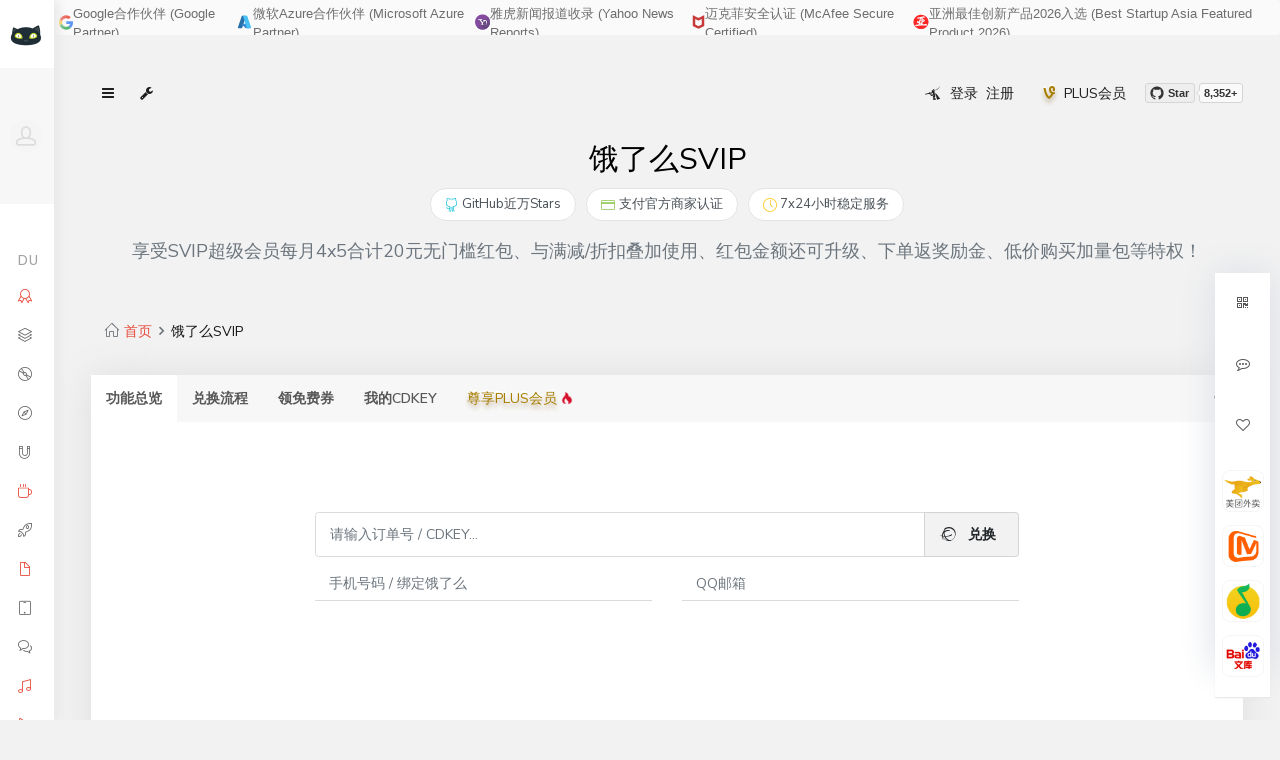

--- FILE ---
content_type: text/html; charset=UTF-8
request_url: https://yemao.in/eleme
body_size: 26238
content:
<!doctype html>
<html lang="en" class="no-focus">
<head>
    <meta charset="utf-8">
    <!--<meta http-equiv="x-dns-prefetch-control" content="on">
    <link rel="dns-prefetch" href="//img1.5xsr.com">-->
    <meta name="viewport" content="width=device-width, initial-scale=1.0, shrink-to-fit=no">
    <title>野猫网址yemao.one,关注GitHub不迷失 - 领先的免费VIP共享VIP平台</title>
    <meta name="description" content="野猫 - 每天分享最新的百度网盘SVIP、迅雷超级会员、爱奇艺VIP会员、优酷VIP会员、哔哩哔哩大会员、百度文库VIP、苹果ID、天眼查VIP等等各类VIP帐号，随取随用，完全免费，绝无套路，同时提供：百度文库VIP下载、图库素材VIP下载、学术论文VIP下载、全网视频VIP解析、全网音乐MP3免费听及下载 ，欢迎推荐分享给好友！">
    <meta name="keywords" content="">
    <!-- Icons -->
    <link rel="shortcut icon" href="//cdn.5xsr.com/framework/base/media/favicons/favicon.ico">
    <!-- END Icons -->
    <!-- Stylesheets -->
    <!-- Fonts and Base framework -->
    <link rel="stylesheet" href="//fonts.googleapis.com/css?family=Nunito+Sans:300,400,400i,600,700&display=swap">
    <link rel="stylesheet" id="css-main" href="//cdn.5xsr.com/framework/base/css/base.min.css">
    <!-- Page JS Plugins CSS -->
    <link rel="stylesheet" id="css-theme" href="//cdn.5xsr.com/framework/base/css/themes/pulse.min.css">
    <!--<link rel="stylesheet" href='//cdn.repository.webfont.com/webfonts/nomal/138512/47081/5efef5d4f629d808a4140f3b.css'/>-->
    <link rel="stylesheet" href="//cdn.5xsr.com/framework/base/js/plugins/sweetalert2/sweetalert2.min.css">
    <link rel="stylesheet" href="//cdn.staticfile.org/Swiper/6.4.15/swiper-bundle.min.css">
    <style>
        html, body {
            scroll-behavior: smooth;
        }
        /*github*/
        .github-btn{height:20px;padding:0;margin:0;overflow:hidden;font-family:-apple-system,BlinkMacSystemFont,"Segoe UI",Roboto,"Helvetica Neue",Arial,"Noto Sans",sans-serif;font-size:11px;font-weight:700;line-height:14px}
        .gh-btn,.gh-count,.gh-ico{float:left}
        .gh-btn,.gh-count{padding:2px 5px 2px 4px;color:#333;text-decoration:none;white-space:nowrap;cursor:pointer;border-radius:3px}
        .gh-btn{background-color:#eee;background-repeat:no-repeat;border:1px solid #d5d5d5}
        .gh-btn:focus,.gh-btn:hover{text-decoration:none;background-color:#ddd;border-color:#ccc}
        .gh-btn:active{background-color:#dcdcdc;background-image:none;border-color:#b5b5b5;box-shadow:inset 0 2px 4px rgba(0,0,0,.15)}
        .gh-ico{width:14px;height:14px;margin-right:4px;background:url("data:image/svg+xml,%3csvg xmlns='http://www.w3.org/2000/svg' width='40' height='40' viewBox='12 12 40 40'%3e%3cpath fill='%23333' d='M32 13.4c-10.5 0-19 8.5-19 19 0 8.4 5.5 15.5 13 18 1 .2 1.3-.4 1.3-.9v-3.2c-5.3 1.1-6.4-2.6-6.4-2.6-.9-2.1-2.1-2.7-2.1-2.7-1.7-1.2.1-1.1.1-1.1 1.9.1 2.9 2 2.9 2 1.7 2.9 4.5 2.1 5.5 1.6.2-1.2.7-2.1 1.2-2.6-4.2-.5-8.7-2.1-8.7-9.4 0-2.1.7-3.7 2-5.1-.2-.5-.8-2.4.2-5 0 0 1.6-.5 5.2 2 1.5-.4 3.1-.7 4.8-.7 1.6 0 3.3.2 4.7.7 3.6-2.4 5.2-2 5.2-2 1 2.6.4 4.6.2 5 1.2 1.3 2 3 2 5.1 0 7.3-4.5 8.9-8.7 9.4.7.6 1.3 1.7 1.3 3.5v5.2c0 .5.4 1.1 1.3.9 7.5-2.6 13-9.7 13-18.1 0-10.5-8.5-19-19-19z'/%3e%3c/svg%3e") 0 0/100% 100% no-repeat}
        .gh-count{position:relative;display:none;margin-left:4px;background-color:#fafafa;border:1px solid #d4d4d4}
        .gh-count::after,.gh-count::before{position:absolute;display:inline-block;width:0;height:0;content:"";border-color:transparent;border-style:solid}
        .gh-count::before{top:50%;left:-3px;margin-top:-4px;border-width:4px 4px 4px 0;border-right-color:#fafafa}
        .gh-count::after{top:50%;left:-4px;z-index:-1;margin-top:-5px;border-width:5px 5px 5px 0;border-right-color:#d4d4d4}
        .github-btn-large{height:30px}
        .github-btn-large .gh-btn,.github-btn-large .gh-count{padding:3px 10px 3px 8px;font-size:16px;line-height:22px;border-radius:4px}
        .github-btn-large .gh-ico{width:20px;height:20px}
        .github-btn-large .gh-count{margin-left:6px}
        .github-btn-large .gh-count::before{left:-5px;margin-top:-6px;border-width:6px 6px 6px 0}
        .github-btn-large .gh-count::after{left:-6px;margin-top:-7px;border-width:7px 7px 7px 0}
        /*scroll top*/
        #follow-box {
            position: fixed;
            right: 10px;
            bottom: 50px;
            z-index: 9999;
            box-shadow: 0 0 36px #d8dde5;
            opacity: 1;
        }
        #scroll-top-box {
            display: none;
        }
        /*swiper*/
        .swiper-container {
            width: 100%;
            height: 180px;
        }
        .swiper-slide {
            /*flex-shrink: 1;*/
            text-align: center;
            font-size: 18px;
            display: -webkit-box;
            display: -ms-flexbox;
            display: -webkit-flex;
            display: flex;
            -webkit-box-pack: center;
            -ms-flex-pack: center;
            -webkit-justify-content: center;
            justify-content: center;
            -webkit-box-align: center;
            -ms-flex-align: center;
            -webkit-align-items: center;
            align-items: center;
        }
        .swiper-slide span {
            font-size: 14px;
        }
        .swiper-container .swiper-pagination-bullet {
            width: 25px;
            height: 3px;
            background: #000;
            display: inline-block;
            opacity: .2;
            border-radius: 0;
        }
        .swiper-container .swiper-pagination-bullet-active {
            opacity: 1;
            background-color: #6c757d !important;
        }
        .sweet-alert {
            font-weight: normal;
        }
        /*banner-carousel*/
        .banner-carousel-container {
            position: relative;
            overflow: hidden;
            height: 35px;
        }
        .banner-slide {
            position: absolute;
            top: 0;
            left: 0;
            width: 100%;
            opacity: 0;
            transform: translateY(10px);
            transition: all 0.5s ease;
        }
        .banner-slide-1 {
            animation: showSlide1 6s infinite;
        }
        .banner-slide-2 {
            animation: showSlide2 6s infinite;
            justify-content: center;
        }
        @keyframes showSlide1 {
            0% { opacity: 1; transform: translateY(0); }
            65% { opacity: 1; transform: translateY(0); }
            75% { opacity: 0; transform: translateY(-5px); }
            100% { opacity: 0; transform: translateY(-5px); }
        }
        @keyframes showSlide2 {
            0% { opacity: 0; transform: translateY(5px); }
            65% { opacity: 0; transform: translateY(5px); }
            75% { opacity: 1; transform: translateY(0); }
            95% { opacity: 1; transform: translateY(0); }
            100% { opacity: 0; transform: translateY(5px); }
        }
        .banner-carousel-container:hover .banner-slide {
            animation-play-state: paused;
        }
        .banner-slide-2 .trust-item {
            max-width: none;
            text-align: center;
        }
        .banner-slide-2 p {
            font-size: 13px;
            color: #666;
            margin: 0;
        }
        .banner-slide-2 a {
            /*text-decoration: none;*/
        }
        .banner-slide-2 a:hover {
            text-decoration: underline;
        }
        /*trust banner*/
        .trust-banner {
            display: flex;
            justify-content: center;
            align-items: center;
            gap: 40px;
            background: #fafafa;
            padding: 4px 5px;
            border-bottom: 1px solid #eee;
            font-family: Arial, sans-serif;
        }
        .trust-item {
            display: flex;
            align-items: center;
            gap: 6px;
            font-size: 13px;
            font-weight: 500;
            color: #555;
            opacity: 0.85;
        }
        /*trust mark*/
        .trust-badge {
            display: inline-flex;
            align-items: center;
            padding: 6px 14px;
            border-radius: 20px;
            background: #fff;
            color: #495057;
            font-size: 13px;
            transition: all 0.2s ease;
            border: 1px solid #e4e4e4;
            text-decoration: none !important;
        }
        .trust-badge:hover {
            background: #f8f9fa;
            box-shadow: 0 2px 8px rgba(0,0,0,0.08);
            transform: translateY(-1px);
            color: #212529;
            border-color: #d1d1d1;
        }
        .trust-badge i {
            font-size: 14px;
        }
        @media (max-width: 768px) {
            .trust-badge {
                padding: 5px 10px;
                font-size: 12px;
            }
        }
        /*discount countdown*/
        #countdown-alert {
            font-size: 14px;
        }
        #countdown {
            font-family: monospace;
            color: #d83b01;
        }
    </style>
    <!-- END Stylesheets -->
    <!-- Google Adsense/2021.07.24 Add -->
    <script async src="//pagead2.googlesyndication.com/pagead/js/adsbygoogle.js?client=ca-pub-3907737269806206" crossorigin="anonymous"></script>
    <!-- Adsterra/2025.10.29 Add -->
    <!--<script src="//pl27947430.effectivegatecpm.com/58/15/4e/58154e71ceffb0510d9696faca5c44ad.js" type="text/javascript"></script>
    <script src="//pl27947431.effectivegatecpm.com/ac/ba/ed/acbaed9687f53b913ea1bae94d41f264.js" type="text/javascript"></script>-->
    <!-- Monetag/2025.10.30 Add -->
    <!--<script>(function(s){s.dataset.zone='10114348',s.src='https://forfrogadiertor.com/tag.min.js'})([document.documentElement, document.body].filter(Boolean).pop().appendChild(document.createElement('script')))</script>
    <script>(function(s){s.dataset.zone='10114357',s.src='https://forfrogadiertor.com/tag.min.js'})([document.documentElement, document.body].filter(Boolean).pop().appendChild(document.createElement('script')))</script>-->
</head>
<body>

<!-- Page Container -->
<div id="page-container" class="sidebar-o sidebar-mini enable-page-overlay side-scroll page-header-fixed page-header-modern main-content-boxed">

    <!-- Sidebar -->
<nav id="sidebar">
    <!-- Sidebar Content -->
    <div class="sidebar-content">
        <!-- Side Header -->
        <div class="content-header content-header-fullrow px-15">
            <!-- Mini Mode -->
            <div class="content-header-section sidebar-mini-visible-b">
                <!-- Logo -->
                            <span class="content-header-item font-w700 font-size-xl float-left animated fadeIn">
                                <!--<span class="text-dual-primary-dark">y</span><span class="text-primary">v</span>-->
                                <img class="img-avatar img-avatar32" src="//cdn.5xsr.com/framework/base/images/logo_simple_128x128.png" alt="logo" style="margin-left:-5px;border-radius:0;"/>
                            </span>
                <!-- END Logo -->
            </div>
            <!-- END Mini Mode -->

            <!-- Normal Mode -->
            <div class="content-header-section text-center align-parent sidebar-mini-hidden">
                <!-- Close Sidebar, Visible only on mobile screens -->
                <button type="button" class="btn btn-circle btn-dual-secondary d-lg-none align-v-r" data-toggle="layout" data-action="sidebar_close">
                    <i class="si si-close text-danger+"></i>
                </button>
                <!-- END Close Sidebar -->

                <!-- Logo -->
                <div class="content-header-item">
                    <a class="link-effect+ font-w700+" href="/">
                        <img class="img-avatar img-avatar32" src="//cdn.5xsr.com/framework/base/images/logo_simple_128x128.png" alt="logo" style="position:relative;top:-4px;border-radius:0;"/>
                        <span class="font-size-xl+ text-dual-primary-dark" style="font-family:'BigYoung21b9198cb821d10';font-family+:'BigYoungBGB221b913656721d10';font-family+:'ShanghaiFace-ZB20e4f450e021d10';font-size:20px;position:relative;top:1px;">野猫</span><span class="font-size-xl text-dual-primary-dark text-primary+" style="position:relative;top:1px;/*color:#ff3311;*/"></span>
                    </a>
                </div>
                <!-- END Logo -->
            </div>
            <!-- END Normal Mode -->
        </div>
        <!-- END Side Header -->

        <!-- Side User -->
        <div class="content-side content-side-full content-side-user px-10 align-parent">
            <!-- Visible only in mini mode -->
            <div class="sidebar-mini-visible-b align-v animated fadeIn">
                <img class="img-avatar img-avatar32" src="//cdn.5xsr.com/framework/base/media/avatars/avatar15.jpg" alt="">
            </div>
            <!-- END Visible only in mini mode -->

            <!-- Visible only in normal mode -->
            <div class="sidebar-mini-hidden-b text-center">
                <a class="img-link" href="/">
                    <img class="img-avatar" src="//cdn.5xsr.com/framework/base/media/avatars/avatar15.jpg" alt="">
                </a>
                <ul class="list-inline mt-10">
                    <li class="list-inline-item">
                        <a class="link-effect text-dual-primary-dark font-size-sm font-w600- text-uppercase" href="/user/earn/start">未登录</a>
                    </li>
                    <li class="list-inline-item">
                        <a class="link-effect text-dual-primary-dark" href="/user/earn/finance">
                            <i class="si si-wallet"></i>
                        </a>
                    </li>
                    <li class="list-inline-item">
                        <a class="link-effect text-dual-primary-dark" href="/logout">
                            <i class="si si-logout"></i>
                        </a>
                    </li>
                </ul>
            </div>
            <!-- END Visible only in normal mode -->
        </div>
        <!-- END Side User -->

        <!-- Side Navigation -->
        <div class="content-side content-side-full">
            <ul class="nav-main">
                <!--<li>
                    <a href="/">
                        <i class="si si-home"></i><span class="sidebar-mini-hide">首页</span>
                    </a>
                </li>-->
                <li class="nav-main-heading"><span class="sidebar-mini-visible">DU</span><span class="sidebar-mini-hidden">Daily Used</span></li>
                <li>
                    <a class="" data-toggle="" href="/plus">
                        <i class="si si-badge" style="color:#e74c3c;"></i><span class="sidebar-mini-hide">尊享版PLUS+会员</span>&nbsp;<img src="//cdn.5xsr.com/common/images/icon/hot.png" style="height:12px;position:relative;top:-2px;">
                    </a>
                </li>
                <li>
                    <a class="" data-toggle="" href="/wangpan">
                        <i class="si si-layers"></i><span class="sidebar-mini-hide">百度网盘SVIP</span>
                    </a>
                </li>
                <li>
                    <a class="" data-toggle="" href="/yunpan">
                        <i class="si si-disc"></i><span class="sidebar-mini-hide">阿里云盘SVIP</span>
                    </a>
                </li>
                <li>
                    <a class="" data-toggle="" href="/kuakewangpan">
                        <i class="si si-compass"></i><span class="sidebar-mini-hide">夸克网盘SVIP</span>
                    </a>
                </li>
                <li>
                    <a class="" data-toggle="" href="/ucwangpan">
                        <i class="si si-magnet" style="font-size:13px;"></i><span class="sidebar-mini-hide">UC网盘SVIP</span>
                    </a>
                </li>
                <li class="open">
                    <a href="javascript:;" class="nav-submenu" data-toggle="nav-submenu">
                        <i class="si si-cup"></i><span class="sidebar-mini-hide">美食/外卖VIP</span>
                    </a>
                    <ul>
                        <li>
                            <a href="/bawangcan">霸王餐免费吃VIP</a>
                        </li>
                        <li>
                            <a href="/waimai">美团外卖会员&红包</a>
                        </li>
                        <li>
                            <a href="/eleme">饿了么SVIP</a>
                        </li>
                    </ul>
                </li>
                <li>
                    <a href="/xunlei" class="" data-toggle="">
                        <i class="si si-rocket"></i><span class="sidebar-mini-hide">迅雷SVIP</span>
                    </a>
                </li>
                <li class="open">
                    <a href="javascript:;" class="nav-submenu" data-toggle="nav-submenu">
                        <i class="si si-doc"></i><span class="sidebar-mini-hide">文档/文库VIP</span>
                    </a>
                    <ul>
                        <li>
                            <a href="/wenku">百度文库VIP</a>
                        </li>
                        <li>
                            <a href="/wps">WPS超级会员</a>
                        </li>
                        <li>
                            <a href="/daoke">稻壳VIP</a>
                        </li>
                    </ul>
                </li>
                <li>
                    <a class="" data-toggle="" href="/huafei">
                        <i class="si si-screen-tablet"></i><span class="sidebar-mini-hide">手机话费充值</span>
                    </a>
                </li>
                <li>
                    <a class="" data-toggle="" href="/qingfen">
                        <i class="si si-bubbles"></i><span class="sidebar-mini-hide">微信清理僵尸粉Toolkit</span>
                    </a>
                </li>
                <li class="open">
                    <a href="javascript:;" class="nav-submenu" data-toggle="nav-submenu">
                        <i class="si si-music-tone-alt"></i><span class="sidebar-mini-hide">音乐/音频VIP</span>
                    </a>
                    <ul>
                        <li>
                            <a href="/qqyinyue">QQ音乐绿钻VIP</a>
                        </li>
                        <li>
                            <a href="/yunyinyue">网易云音乐黑胶VIP</a>
                        </li>
                        <li>
                            <a href="/kugou">酷狗音乐VIP</a>
                        </li>
                        <li>
                            <a href="/kuwo">酷我音乐豪华VIP</a>
                        </li>
                        <li>
                            <a href="/qingtingfm">蜻蜓FMVIP</a>
                        </li>
                        <li>
                            <a href="/lanrentingshu">懒人听书VIP</a>
                        </li>
                        <li>
                            <a href="/ximalaya">喜马拉雅VIP</a>
                        </li>
                        <li>
                            <a href="http://avip.fun/music">野猫音乐在线试听下载</a>
                        </li>
                    </ul>
                </li>
                <li class="open">
                    <a href="javascript:;" class="nav-submenu" data-toggle="nav-submenu">
                        <i class="si si-control-play"></i><span class="sidebar-mini-hide">影视VIP</span>
                    </a>
                    <ul>
                        <li>
                            <a href="/iqiyi">爱奇艺VIP</a>
                        </li>
                        <li>
                            <a href="/qqtv">腾讯视频VIP</a>
                        </li>
                        <li>
                            <a href="/youku">优酷VIP</a>
                        </li>
                        <li>
                            <a href="/mgtv">芒果TV会员</a>
                        </li>
                        <li>
                            <a href="/bilibili">哔哩哔哩VIP</a>
                        </li>
                        <li>
                            <a href="/maoyan">MaoyanMovie猫眼礼品卡</a>
                        </li>
                        <li>
                            <a href="http://avip.fun/tv">野猫VIP视频在线解析</a>
                        </li>
                    </ul>
                </li>
                <li class="open">
                    <a href="javascript:;" class="nav-submenu" data-toggle="nav-submenu">
                        <i class="si si-notebook"></i><span class="sidebar-mini-hide">阅读/读书VIP</span>
                    </a>
                    <ul>
                        <li>
                            <a href="/dushu">樊登读书会VIP</a>
                        </li>
                    </ul>
                </li>
                <li class="open">
                    <a href="javascript:;" class="nav-submenu" data-toggle="nav-submenu">
                        <i class="si si-picture"></i><span class="sidebar-mini-hide">图库/资源VIP</span>
                    </a>
                    <ul>
                        <li>
                            <a href="/sucai?p=qiantu">千图网VIP</a>
                        </li>
                        <li>
                            <a href="/sucai?p=baotu">包图网VIP</a>
                        </li>
                        <li>
                            <a href="/sucai?p=shetu">摄图网VIP</a>
                        </li>
                        <li>
                            <a href="/csdn">CSDN下载VIP</a>
                        </li>
                        <li>
                            <a href="/pojie">吾爱破解VIP帐号</a>
                        </li>
                    </ul>
                </li>
                <li class="open">
                    <a href="javascript:;" class="nav-submenu" data-toggle="nav-submenu">
                        <i class="si si-pointer"></i><span class="sidebar-mini-hide">美食卡券/礼品卡</span>
                    </a>
                    <ul>
                        <li>
                            <a href="/meituan">Meituan美团代金券</a>
                        </li>
                        <li>
                            <a href="/kendeji">KFC肯德基代金券</a>
                        </li>
                        <li>
                            <a href="/maidanglao">McDonald's麦当劳代金券</a>
                        </li>
                        <li>
                            <a href="/bishengke">Pizzahut必胜客代金券</a>
                        </li>
                        <li>
                            <a href="/hagendasi">HäagenDazs哈根达斯代金券</a>
                        </li>
                        <li>
                            <a href="/hanbaowang">BurgerKing汉堡王代金券</a>
                        </li>
                        <li>
                            <a href="/gedifan">Godiva歌帝梵代金券</a>
                        </li>
                        <li>
                            <a href="/baiguoyuan">Pagoda百果园代金券</a>
                        </li>
                        <li>
                            <a href="/dameile">Domino's Pizza达美乐代金券</a>
                        </li>
                        <li>
                            <a href="/dingdongmaicai">Dingdong叮咚买菜代金券</a>
                        </li>
                        <li>
                            <a href="/haolilai">Holiland好利来代金券</a>
                        </li>
                        <li>
                            <a href="/meiriyouxian">Missfresh每日优鲜代金券</a>
                        </li>
                        <li>
                            <a href="/xiabuxiabu">Xiabuxiabu呷哺呷哺代金券</a>
                        </li>
                    </ul>
                </li>
                <li class="open">
                    <a href="javascript:;" class="nav-submenu" data-toggle="nav-submenu">
                        <i class="si si-trash"></i><span class="sidebar-mini-hide">茶饮卡券/礼品卡</span>
                    </a>
                    <ul>
                        <li>
                            <a href="/xingbake">Starbucks星巴克代金券</a>
                        </li>
                        <li>
                            <a href="/xicha">HEYTEA喜茶代金券</a>
                        </li>
                        <li>
                            <a href="/naixue">Nayuki奈雪の茶代金券</a>
                        </li>
                        <li>
                            <a href="/coco">Coco代金券</a>
                        </li>
                        <li>
                            <a href="/costa">Costa咖啡代金券</a>
                        </li>
                        <li>
                            <a href="/taipingyang">Pacific太平洋咖啡代金券</a>
                        </li>
                    </ul>
                </li>
                <li class="open">
                    <a href="javascript:;" class="nav-submenu" data-toggle="nav-submenu">
                        <i class="si si-bag"></i><span class="sidebar-mini-hide">购物卡券/礼品卡</span>
                    </a>
                    <ul>
                        <li>
                            <a href="/tianmao">Tmall天猫购物代金券</a>
                        </li>
                        <li>
                            <a href="/chaoshi">TmallMart天猫超市享淘卡</a>
                        </li>
                        <li>
                            <a href="/jingdong">JD京东E卡</a>
                        </li>
                        <li>
                            <a href="/weipinghui">Vipshop唯品会礼品卡</a>
                        </li>
                        <li>
                            <a href="/suning">Suning苏宁礼品卡</a>
                        </li>
                        <li>
                            <a href="/hema">FreshHema盒马鲜生礼品卡</a>
                        </li>
                        <li>
                            <a href="/woerma">Wal-Mart沃尔玛礼品卡</a>
                        </li>
                        <li>
                            <a href="/huarunwanjia">Vanguard华润万家礼品卡</a>
                        </li>
                        <li>
                            <a href="/dayuecheng">JoyCity大悦城礼品卡</a>
                        </li>
                        <li>
                            <a href="/quchenshi">Watsons屈臣氏代金券</a>
                        </li>
                        <li>
                            <a href="/yonghui">Yonghui永辉超市礼品卡</a>
                        </li>
                        <li>
                            <a href="/luosen">Lawson罗森代金券</a>
                        </li>
                        <li>
                            <a href="/yanxuan">Lifease网易严选礼品卡</a>
                        </li>
                    </ul>
                </li>
                <li class="open">
                    <a href="javascript:;" class="nav-submenu" data-toggle="nav-submenu">
                        <i class="si si-map"></i><span class="sidebar-mini-hide">出行卡券/礼品卡</span>
                    </a>
                    <ul>
                        <li>
                            <a href="/shihua">Sinopec中国石化油卡</a>
                        </li>
                        <li>
                            <a href="/shiyou">CNPC中国石油油卡</a>
                        </li>
                        <li>
                            <a href="/didikuaiche">Didi滴滴快车代金券</a>
                        </li>
                        <li>
                            <a href="/didizhuanche">Didi滴滴专车代金券</a>
                        </li>
                        <li>
                            <a href="/qingjudanche">DidiBike青桔单车年卡</a>
                        </li>
                    </ul>
                </li>
                <li class="open">
                    <a href="javascript:;" class="nav-submenu" data-toggle="nav-submenu">
                        <i class="si si-eyeglasses"></i><span class="sidebar-mini-hide">学术/文献VIP</span>
                    </a>
                    <ul>
                        <li>
                            <a href="/xueshu?p=zhiwang">中国知网VIP</a>
                        </li>
                        <li>
                            <a href="/xueshu?p=weipu">维普资讯VIP</a>
                        </li>
                        <li>
                            <a href="/xueshu?p=wanfang">万方数据VIP</a>
                        </li>
                        <li>
                            <a href="/xueshu?p=duxiu">读秀资源VIP</a>
                        </li>
                        <li>
                            <a href="/xueshu?p=longyuan">龙源期刊VIP</a>
                        </li>
                        <li>
                            <a href="/xueshu?p=chaoxing">超星数字VIP</a>
                        </li>
                        <li>
                            <a href="/xueshu/yingwen">英文数据库VIP</a>
                        </li>
                        <li>
                            <a href="/xueshu/falv">法律数据库VIP</a>
                        </li>
                        <li>
                            <a href="/xueshu/yixue">医学数据库VIP</a>
                        </li>
                        <li>
                            <a href="/xueshu/jinrong">金融数据库VIP</a>
                        </li>
                    </ul>
                </li>
                <li>
                    <a href="/tianyancha" class="" data-toggle="">
                        <i class="si si-briefcase"></i><span class="sidebar-mini-hide">天眼查VIP</span>
                    </a>
                </li>
                <li class="open">
                    <a href="javascript:;" class="nav-submenu" data-toggle="nav-submenu">
                        <i class="si si-social-dropbox"></i><span class="sidebar-mini-hide">软件VIP</span>
                    </a>
                    <ul>
                        <li>
                            <a href="/office365">微软Office 365全家桶激活</a>
                        </li>
                    </ul>
                </li>
                <li>
                    <a href="https://github.com/wuxingsanren/wildcat-vip-account#%E2%85%A0-%E5%90%84%E5%A4%A7%E7%BD%91%E7%AB%99VIP%E5%B8%90%E5%8F%B7" class="" data-toggle="">
                        <i class="si si-screen-smartphone"></i><span class="sidebar-mini-hide">Apple ID</span>
                    </a>
                </li>
                <li class="nav-main-heading">
                    <span class="sidebar-mini-visible">OA</span><span class="sidebar-mini-hidden">Open Ability</span>
                </li>
                <li>
                    <a href="/open/qq_jiance" class="" data-toggle="">
                        <i class="si si-users"></i><span class="sidebar-mini-hide">QQ域名拦截检测API</span>
                    </a>
                    <a href="/open/weixin_jiance" class="" data-toggle="">
                        <i class="si si-bubbles"></i><span class="sidebar-mini-hide">微信域名拦截检测API</span>
                    </a>
                </li>
                <li class="nav-main-heading">
                    <span class="sidebar-mini-visible">AJ</span><span class="sidebar-mini-hidden">Agent Joining</span>
                </li>
                <li>
                    <a href="/user/earn/start" class="" data-toggle="">
                        <i class="si si-present"></i><span class="sidebar-mini-hide">推广赚钱</span>
                    </a>
                </li>
                                <li class="nav-main-heading">
                    <span class="sidebar-mini-visible">PD</span><span class="sidebar-mini-hidden">Prospect Development</span>
                </li>
                <li>
                    <a href="javascript:;" class="j-donate-btn" data-toggle="">
                        <i class="si si-heart"></i><span class="sidebar-mini-hide">捐赠</span>
                    </a>
                </li>
                                <li>
                    <a href="https://github.com/wuxingsanren/wildcat-vip-account" target="_blank" class="" data-toggle="">
                        <i class="si si-star"></i><span class="sidebar-mini-hide">GitHub</span>
                    </a>
                </li>
            </ul>
        </div>
        <!-- END Side Navigation -->
    </div>
    <!-- Sidebar Content -->
</nav>
<!-- END Sidebar -->
    <!-- Header -->
    <header id="page-header">
        <!-- Alert Tips -->
        <div class="alert alert-success+ alert-dismissable d-none d-lg-block banner-carousel-container" role="alert">
            <div class="trust-banner banner-slide banner-slide-1">
                <div class="trust-item">
                    <svg width="17" height="17" viewBox="0 0 1024 1024" version="1.1" xmlns="http://www.w3.org/2000/svg" style="position:relative;top:-1px;"><path d="M214.308571 512c0-33.28 5.632-65.097143 15.725715-95.085714L53.76 285.257143A502.857143 502.857143 0 0 0 0 512C0 593.554286 19.309714 670.427429 53.613714 738.742857l176.274286-132.022857A296.96 296.96 0 0 1 214.308571 512" fill="#FBBC05"></path><path d="M523.922286 209.481143c73.801143 0 140.434286 25.6 192.877714 67.437714l152.356571-148.918857A528.457143 528.457143 0 0 0 523.922286 0C316.928 0 138.898286 115.858286 53.686857 285.184L230.107429 416.914286C270.628571 296.228571 386.486857 209.481143 523.922286 209.481143z" fill="#EA4335"></path><path d="M523.922286 814.518857c-137.508571 0-253.293714-86.747429-293.888-207.506286l-176.274286 131.803429C138.825143 908.141714 316.781714 1024 523.849143 1024c127.780571 0 249.709714-44.397714 341.357714-127.634286l-167.424-126.537143c-47.177143 29.037714-106.642286 44.690286-174.006857 44.690286" fill="#34A853"></path><path d="M1024 512c0-30.208-4.827429-62.829714-11.922286-93.037714H523.849143v197.778285h281.014857a230.4 230.4 0 0 1-106.934857 153.088l167.350857 126.610286C961.462857 809.106286 1024 678.985143 1024 512.073143" fill="#4285F4"></path></svg>
                    <span>Google合作伙伴 (Google Partner)</span>
                </div>
                <div class="trust-item">
                    <svg width="20" height="20" viewBox="0 0 1024 1024" version="1.1" xmlns="http://www.w3.org/2000/svg" style="position:relative;top:-1px;"><path d="M379.477333 136.746667h235.733334L370.517333 861.738667a37.589333 37.589333 0 0 1-35.626666 25.6h-183.466667a37.504 37.504 0 0 1-35.541333-49.536L343.893333 162.304a37.589333 37.589333 0 0 1 35.626667-25.557333z" fill="#01579B"></path><path d="M722.005333 623.061333h-373.76a17.28 17.28 0 0 0-11.818666 29.952l240.170666 224.128c6.954667 6.528 16.213333 10.154667 25.728 10.154667h211.626667l-91.946667-264.234667z" fill="#1976D2"></path><path d="M680.533333 162.261333a37.504 37.504 0 0 0-35.541333-25.472H382.293333a37.546667 37.546667 0 0 1 35.584 25.472l227.968 675.498667a37.546667 37.546667 0 0 1-35.584 49.536h262.698667a37.504 37.504 0 0 0 35.584-49.493333L680.533333 162.304z" fill="#29B6F6"></path></svg>
                    <span>微软Azure合作伙伴 (Microsoft Azure Partner)</span>
                </div>
                <div class="trust-item">
                    <svg width="18" height="18" viewBox="0 0 1024 1024" version="1.1" xmlns="http://www.w3.org/2000/svg" style="position:relative;top:-1px;"><path d="M510.971446 510.980071m-510.971446 0a510.971446 510.971446 0 1 0 1021.942892 0 510.971446 510.971446 0 1 0-1021.942892 0Z" fill="#702C90"></path><path d="M874.342144 151.676151c199.548121 199.548121 199.548121 523.091996-0.015094 722.655211-199.548121 199.548121-523.107091 199.548121-722.655212 0L874.342144 151.676151z" fill="#5F2C80"></path><path d="M1010.777581 617.555095L791.074544 385.748758l-33.217769 31.481949-27.294419-28.788733-69.734675 66.071124-60.747224-64.08733-29.480905 27.956402-82.847122-82.853591-37.993969 37.985344-36.307744-36.299119-34.798336 34.791867 36.307744 36.307744-27.738616 27.732148-93.441013-93.456108-19.510184 19.501558-23.527366-23.535991-34.798336 34.798335L490.665589 648.075336l-49.249845 49.249844-18.548474-18.548475-15.47575 15.4585-15.4585-15.4585-24.036253 24.036253 295.917387 295.926012c174.420781-54.606088 308.557605-200.216573 346.963427-381.183875z" fill="#4F286E"></path><path d="M708.035512 426.793888c-14.984114 4.034433-151.960782 110.262293-160.989202 136.32331-2.001044 8.996075 0.185442 96.313202 2.177861 109.399774 9.028419 2.00967 74.20468 0.250131 86.154883 2.259801l-1.436095 26.988224c-11.706541-0.903489-94.521319-0.694328-141.761493-0.694328-24.003908 0-101.20153 2.654403-124.899244 1.960075l4.493725-25.698758c13.013258-0.953084 66.830141 2.395647 78.633716-10.166945 5.86513-6.253264 4.034433-89.227607 2.033389-103.258638-4.978892-15.007833-125.028621-165.426863-156.407069-190.075504H215.168343v-37.808527H487.840838v2.598339c0.250131 0 0.694328 0.047439 0.927208 0.097033l-0.927208 6.391267v28.724044h-82.208857c36.654908 53.599097 89.195263 118.298816 111.601354 149.394788l109.818096-99.532555h-65.273294l-9.205236-37.776183h239.155001l-1.766008 2.695373c0.185442 0 0.580044 0.04097 0.8388 0.040969l-17.080036 24.778019a2.177861 2.177861 0 0 0-0.532605 0.079783l-6.897997 10.182039h-44.10923c-5.729284 1.265747-10.75777 2.389178-14.145314 3.0986z m78.021327 236.824043l-21.114469-1.056586-23.544617-2.863564 0.185441 40.389616 18.580819 1.606442 20.025539 1.468439 5.867287-39.544347z m40.98691-193.021007c-7.124408-0.250131-71.906066-6.391267-80.31994-8.045148l0.991897 170.591197 36.654908 2.960597 42.673135-165.506646z" fill="#FFFFFF"></path></svg>
                    <span>雅虎新闻报道收录 (Yahoo News Reports)</span>
                </div>
                <div class="trust-item">
                    <svg width="16" height="16" viewBox="0 0 1024 1024" version="1.1" xmlns="http://www.w3.org/2000/svg" style="position:relative;top:-1px;"><path d="M512 205.782L67.385 0v818.218L512 1024l444.614-205.782V0z m263.348 496.052L513.251 823.128 251.122 701.834V285.425l262.129 121.261 262.1-121.261z" fill="#C01818"></path></svg>
                    <span>迈克菲安全认证 (McAfee Secure Certified)</span>
                </div>
                <div class="trust-item">
                    <svg width="18" height="18" viewBox="0 0 1024 1024" version="1.1" xmlns="http://www.w3.org/2000/svg" style="position:relative;top:-1px;"><path d="M511.20355555 30.15111111C751.95733333 24.80355555 991.11822222 221.52533333 991.00444445 509.952c-0.22755555 271.70133333-217.99822222 480.02844445-480.8248889 479.80088889-263.62311111-0.34133333-480.256-209.80622222-479.80088888-480.71111111 0.56888889-288.768 240.29866667-484.69333333 480.82488888-478.89066667z m-42.89422222 228.01066667c-11.264 16.15644445-20.13866667 28.672-27.07911111 42.55288889-23.21066667 46.30755555-35.15733333 95.68711111-40.16355555 147.00088888-0.45511111 5.23377778 1.13777778 11.94666667-3.75466667 15.01866667-17.29422222 11.264-35.15733333 21.61777778-53.248 32.65422223-7.28177778-19.22844445-13.88088889-36.06755555-20.25244445-53.13422223-2.95822222-7.96444445-7.39555555-10.24-15.13244444-5.80266667-26.39644445 14.56355555-44.032 34.70222222-47.67288889 66.21866667-4.77866667 40.61866667 7.50933333 72.81777778 42.21155556 95.11822223 24.68977778 15.81511111 44.37333333 10.92266667 59.50577777-13.42577778 8.76088889-14.10844445 17.63555555-28.21688889 29.58222223-41.18755556 2.38933333 32.88177778-11.60533333 63.37422222-4.77866667 95.68711111-23.21066667 13.53955555-47.67288889 25.6-69.40444444 41.41511111-16.27022222 11.83288889-33.56444445 14.44977778-51.99644445 15.81511112-31.06133333 2.38933333-62.23644445 3.86844445-93.07022222 7.39555555-29.12711111 3.29955555-43.12177778 35.61244445-24.46222222 58.02666667 21.95911111 26.51022222 43.23555555 36.40888889 74.52444444 29.01333333 147.34222222-34.70222222 296.61866667-53.47555555 448.17066667-51.76888889 58.59555555 0.68266667 117.53244445 0 174.08 20.36622222 8.87466667 3.18577778 18.432 1.47911111 26.85155556-3.98222222 19.79733333-12.97066667 33.45066667-43.46311111 27.0791111-60.64355556-10.92266667-29.58222222-42.09777778-53.02044445-67.584-48.92444444-64.28444445 10.46755555-129.25155555 11.71911111-194.10488888 15.36-9.89866667 0.56888889-19.79733333 0.11377778-30.49244445 0.11377778 5.57511111-12.40177778 6.71288889-24.23466667 6.71288889-36.29511111 0-23.552 0.79644445-47.21777778 0.56888889-70.76977778-0.11377778-8.41955555 2.95822222-13.42577778 10.01244445-18.20444445 35.49866667-23.77955555 70.99733333-47.44533333 105.472-72.704 26.16888889-19.11466667 31.85777778-44.60088889 19.22844444-74.41066666-3.41333333-8.192-7.28177778-16.27022222-11.60533334-24.00711111-13.76711111-24.80355555-50.97244445-38.34311111-77.48266666-28.44444445-11.15022222 4.096-22.07288889 8.53333333-34.36088889 13.312 1.13777778-23.32444445 6.03022222-44.71466667 5.91644445-66.44622222 0-11.49155555-3.98222222-20.48-12.288-28.33066666-10.46755555-10.12622222-22.86933333-16.83911111-40.16355556-22.64177778 45.28355555-5.80266667 85.90222222-11.83288889 127.31733333 0.34133333 19.91111111 5.91644445 35.95377778-6.03022222 47.44533333-22.528 10.58133333-15.13244445 3.18577778-27.98933333-5.68888888-40.16355555-5.00622222-6.82666667-10.24-13.88088889-16.95288889-18.65955556-19.22844445-13.88088889-38.45688889-30.60622222-64.512-13.312-2.38933333 1.59288889-5.91644445 1.70666667-8.98844445 2.38933333-81.46488889 16.15644445-163.04355555 32.31288889-244.62222222 48.24177778-39.59466667 7.73688889-78.05155555 21.61777778-119.12533333 21.39022222-5.57511111 0-8.98844445 3.86844445-11.60533333 7.96444445-5.80266667 9.44355555-11.15022222 19.22844445-13.99466667 30.03733333-2.048 7.73688889-1.47911111 15.13244445 3.64088889 21.504 9.10222222 11.264 19.56977778 20.25244445 34.24711111 24.12088889 19.79733333 5.23377778 38.34311111 1.93422222 57.45777777-4.096 33.33688889-11.15022222 67.01511111-20.25244445 104.56177778-31.17511111z" fill="#FD0101" p-id="25568"></path><path d="M545.67822222 413.24088889c0.11377778 40.39111111-0.79644445 78.50666667-2.84444444 116.62222222-0.11377778 2.95822222-1.13777778 4.89244445-3.41333333 6.71288889-21.27644445 16.72533333-43.46311111 31.97155555-67.92533334 47.21777778-2.048-38.68444445-3.072-75.776-1.36533333-112.86755556 0.11377778-3.072 0.34133333-5.91644445 3.41333333-8.192 22.64177778-16.72533333 44.82844445-34.58844445 72.13511111-49.49333333zM472.74666667 419.49866667c8.98844445-67.69777778 34.47466667-127.43111111 71.68-182.272 1.59288889 0.68266667 3.18577778 1.25155555 4.77866666 1.93422222 0 28.21688889 0.22755555 56.54755555-0.11377778 84.76444444-0.11377778 17.29422222-1.13777778 34.58844445-1.36533333 51.88266667-0.11377778 5.46133333-1.25155555 8.87466667-6.59911111 11.37777778-22.528 10.46755555-44.82844445 21.16266667-68.38044444 32.31288889zM617.13066667 472.63288889c1.59288889-30.03733333 3.072-56.20622222 4.096-82.37511111 0.34133333-7.96444445 2.61688889-12.51555555 11.37777778-12.74311111 10.69511111-0.34133333 22.98311111-6.03022222 30.60622222 5.80266666 7.50933333 11.60533333 4.32355555 24.23466667-1.93422222 35.49866667-10.80888889 19.456-26.05511111 35.38488889-44.14577778 53.81688889zM506.53866667 608.71111111c2.27555555 21.504 10.12622222 39.25333333 17.29422222 59.27822222-16.95288889 1.25155555-32.08533333 2.38933333-47.44533334 3.64088889 0-13.99466667 0.22755555-27.07911111-0.11377777-40.16355555-0.11377778-4.77866667 2.16177778-7.28177778 5.91644444-9.32977778 7.39555555-3.98222222 14.67733333-8.07822222 24.34844445-13.42577778zM364.65777778 681.07377778c8.41955555-3.86844445 16.95288889-7.73688889 25.25866667-11.71911111 19.34222222-9.32977778 19.34222222-9.44355555 36.52266666 6.82666666-21.04888889 2.50311111-41.07377778 4.89244445-60.98488889 7.28177778-0.22755555-0.68266667-0.45511111-1.59288889-0.79644444-2.38933333zM517.80266667 601.088c7.62311111-4.20977778 14.336-7.96444445 22.41422222-12.51555555-1.25155555 8.64711111 3.64088889 17.97688889-4.32355556 21.84533333-6.71288889 3.29955555-12.40177778-3.52711111-18.09066666-9.32977778z" fill="#FD0101"></path></svg>
                    <span>亚洲最佳创新产品2026入选 (Best Startup Asia Featured Product 2026)</span>
                </div>
            </div>
            <div class="trust-banner banner-slide banner-slide-2">
                <div class="trust-item">
                    <p class="mb-0 text-center">野猫网址<a href="http://yemao.one" target="_blank">http://yemao.one</a>，关注GitHub不迷失<a href="https://github.com/wuxingsanren/wildcat-vip-account" target="_blank">http://github.com/wuxingsanren/wildcat-vip-account</a>，发任意内容至邮箱自动回复最新地址：<a href="mailto:wuxingsanren2008@gmail.com">wuxingsanren2008@gmail.com</a></p>
                </div>
            </div>
        </div>
        <!-- END Alert Tips -->

        <!-- Header Content -->
        <div class="content-header">
            <!-- Left Section -->
            <div class="content-header-section">
                <!-- Toggle Sidebar -->
                <button type="button" id="sidebar-menu-btn" class="btn btn-circle btn-dual-secondary" data-toggle="layout" data-action="sidebar_mini_toggle">
                    <i class="fa fa-navicon"></i>
                </button>
                <!-- END Toggle Sidebar -->

                <!-- Open Search Section -->
                <!--<button type="button" class="btn btn-circle btn-dual-secondary" data-toggle="layout" data-action="header_search_on">
                    <i class="fa fa-search"></i>
                </button>-->
                <!-- END Open Search Section -->
                <div class="btn-group" role="group">
                    <button type="button" class="btn btn-circle btn-dual-secondary" id="page-header-options-dropdown" data-toggle="dropdown" aria-haspopup="true" aria-expanded="false">
                        <i class="fa fa-wrench"></i>
                    </button>
                    <div class="dropdown-menu min-width-300" aria-labelledby="page-header-options-dropdown">
                        <h5 class="h6 text-center py-10 mb-10 border-b text-uppercase">显示设置</h5>
                        <h6 class="dropdown-header" style="font-weight:normal;">主题</h6>
                        <div class="row no-gutters text-center mb-5">
                            <div class="col-2 mb-5">
                                <a class="text-default" data-toggle="theme" data-theme="default" href="javascript:void(0);">
                                    <i class="fa fa-2x fa-circle"></i>
                                </a>
                            </div>
                            <div class="col-2 mb-5">
                                <a class="text-elegance" data-toggle="theme" data-theme="//cdn.5xsr.com/framework/base/css/themes/elegance.min.css" href="javascript:void(0)">
                                    <i class="fa fa-2x fa-circle"></i>
                                </a>
                            </div>
                            <div class="col-2 mb-5">
                                <a class="text-pulse" data-toggle="theme" data-theme="//cdn.5xsr.com/framework/base/css/themes/pulse.min.css" href="javascript:void(0)">
                                    <i class="fa fa-2x fa-circle"></i>
                                </a>
                            </div>
                            <div class="col-2 mb-5">
                                <a class="text-flat" data-toggle="theme" data-theme="//cdn.5xsr.com/framework/base/css/themes/flat.min.css" href="javascript:void(0)">
                                    <i class="fa fa-2x fa-circle"></i>
                                </a>
                            </div>
                            <div class="col-2 mb-5">
                                <a class="text-corporate" data-toggle="theme" data-theme="//cdn.5xsr.com/framework/base/css/themes/corporate.min.css" href="javascript:void(0)">
                                    <i class="fa fa-2x fa-circle"></i>
                                </a>
                            </div>
                            <div class="col-2 mb-5">
                                <a class="text-earth" data-toggle="theme" data-theme="//cdn.5xsr.com/framework/base/css/themes/earth.min.css" href="javascript:void(0)">
                                    <i class="fa fa-2x fa-circle"></i>
                                </a>
                            </div>
                        </div>
                        <h6 class="dropdown-header" style="font-weight:normal;">页眉</h6>
                        <div class="row gutters-tiny text-center mb-5">
                            <div class="col-6">
                                <button type="button" class="btn btn-sm btn-block btn-alt-secondary" data-toggle="layout" data-action="header_fixed_toggle" style="font-weight:normal;">固定模式</button>
                            </div>
                            <div class="col-6">
                                <button type="button" class="btn btn-sm btn-block btn-alt-secondary d-none d-lg-block mb-10" data-toggle="layout" data-action="header_style_classic" style="font-weight:normal;">经典款式</button>
                            </div>
                        </div>
                        <h6 class="dropdown-header" style="font-weight:normal;">侧栏</h6>
                        <div class="row gutters-tiny text-center mb-5">
                            <div class="col-6">
                                <button type="button" class="btn btn-sm btn-block btn-alt-secondary mb-10" data-toggle="layout" data-action="sidebar_style_inverse_off" style="font-weight:normal;">明亮</button>
                            </div>
                            <div class="col-6">
                                <button type="button" class="btn btn-sm btn-block btn-alt-secondary mb-10" data-toggle="layout" data-action="sidebar_style_inverse_on" style="font-weight:normal;">暗黑</button>
                            </div>
                        </div>
                    </div>
                </div>
                <!-- END Layout Options -->
            </div>
            <!-- END Left Section -->

            <!-- Right Section -->
            <div class="content-header-section">
                <!-- User Dropdown -->
                <div class="btn-group" role="group">
                                            <button type="button" class="btn btn-rounded btn-dual-secondary" style="position:relative;top:1px;">
                            <a href="/login" style="color:#575757;">
                                <i class="fa fa-pied-piper-alt d-sm-none si-user+"></i>
                            </a>
                            <span class="d-none d-sm-inline-block" style="font-weight:normal;">
                                                                <i class="fa fa-pied-piper-alt si-login+ si-user-follow+ text-muted+ mr-5"></i> <a href="/login?redirect_url=/eleme" style="color:#1f1f1f;">登录</a>&nbsp;&nbsp;<a href="/signup?redirect_url=/eleme" style="color:#1f1f1f;">注册</a>
                            </span>
                        </button>
                        <button type="button" class="btn btn-rounded btn-dual-secondary" style="position:relative;top:1px;">
                            <a href="/plus" style="color:#575757;">
                                <i class="fa fa-vine d-sm-none" style="color:#a87e00;text-shadow:0 4px 4px #c4b59d, 0px -2px 1px #fff;font-weight:normal;"></i>
                            </a>
                            <span class="d-none d-sm-inline-block" style="font-weight:normal;">
                                <i class="fa fa-vine mr-5" style="color:#a87e00;text-shadow:0 4px 4px #c4b59d, 0px -2px 1px #fff;font-weight:normal;"></i>
                                <a href="/plus" style="color:#1f1f1f;">PLUS会员</a>
                            </span>
                        </button>
                                        <div class="dropdown-menu dropdown-menu-right min-width-200" aria-labelledby="page-header-user-dropdown">
                        <h5 class="h6 text-center py-10 mb-5 border-b text-uppercase">用户中心</h5>
                                                <a class="dropdown-item" href="/user/earn/start">
                            <i class="si si-fire mr-5"></i> 邀请赚钱
                        </a>
                                                                                                <!-- END Side Overlay -->
                        <div class="dropdown-divider"></div>
                        <a class="dropdown-item" href="/logout">
                            <i class="si si-logout mr-5"></i> 退出
                        </a>
                    </div>
                </div>
                <!-- END User Dropdown -->

                <!-- Notifications -->
                <div class="btn-group" role="group" style="display:none;">
                    <button type="button" class="btn btn-rounded btn-dual-secondary" id="page-header-notifications" data-toggle="dropdown" aria-haspopup="true" aria-expanded="false">
                        <i class="fa fa-flag"></i>
                        <span class="badge badge-primary badge-pill">0</span>
                    </button>
                    <div class="dropdown-menu dropdown-menu-right min-width-300" aria-labelledby="page-header-notifications">
                        <h5 class="h6 text-center py-10 mb-0 border-b text-uppercase">消息通知</h5>
                        <ul class="list-unstyled my-20">
                        </ul>
                        <div class="dropdown-divider"></div>
                        <a class="dropdown-item text-center mb-0" href="javascript:void(0)">
                            <i class="fa fa-flag mr-5"></i> 查看全部
                        </a>
                    </div>
                </div>
                <!-- END Notifications -->
                <!-- GitHub -->
                <div class="btn-group" role="group">
                                        <span class="github-btn github-stargazers">
                        <a class="gh-btn" href="https://github.com/wuxingsanren/wildcat-vip-account" rel="noopener noreferrer" target="_blank" aria-label="Star wuxingsanren/wildcat-vip-account on GitHub">
                            <span class="gh-ico" aria-hidden="true"></span>
                            <span class="gh-text">Star</span>
                        </a>
                        <a class="gh-count" href="https://github.com/wuxingsanren/wildcat-vip-account" rel="noopener noreferrer" target="_blank" aria-label="8,352+ stargazers on GitHub" style="display: block;">8,352+</a>
                    </span>
                    <!--<iframe src="https://ghbtns.com/github-btn.html?user=wuxingsanren&repo=wildcat-vip-account&type=star&count=true" frameborder="0" scrolling="0" width="100px" height="20px"></iframe>-->
                </div>
                <!-- END GitHub -->
            </div>
            <!-- END Right Section -->
        </div>
        <!-- END Header Content -->

        <!-- Header Search -->
        <div id="page-header-search" class="overlay-header">
            <div class="content-header content-header-fullrow">
                <form action="be_pages_generic_search.html" method="post">
                    <div class="input-group">
                        <div class="input-group-prepend">
                            <!-- Close Search Section -->
                            <button type="button" class="btn btn-secondary" data-toggle="layout" data-action="header_search_off">
                                <i class="fa fa-times"></i>
                            </button>
                            <!-- END Close Search Section -->
                        </div>
                        <input type="text" class="form-control" placeholder="Search or hit ESC.." id="page-header-search-input" name="page-header-search-input">
                        <div class="input-group-append">
                            <button type="submit" class="btn btn-secondary">
                                <i class="fa fa-search"></i>
                            </button>
                        </div>
                    </div>
                </form>
            </div>
        </div>
        <!-- END Header Search -->

        <!-- Header Loader -->
        <!-- Please check out the Activity page under Elements category to see examples of showing/hiding it -->
        <div id="page-header-loader" class="overlay-header bg-primary">
            <div class="content-header content-header-fullrow text-center">
                <div class="content-header-item">
                    <i class="fa fa-sun-o fa-spin text-white"></i>
                </div>
            </div>
        </div>
        <!-- END Header Loader -->
    </header>
    <!-- END Header -->
<link rel="stylesheet" href="//cdn.staticfile.org/social-share.js/1.0.16/css/share.min.css"/>

<!-- Main Container -->
<main id="main-container">
    <!-- Page Content -->
    <div class="content">

        <!-- Featured Courses -->
        <div class="my-50 text-center">
            <h2 class="text-black mb-10" style="font-weight:normal;">饿了么SVIP</h2>

            <div class="d-flex justify-content-center align-items-center mb-20">
    <a href="javascript:;" class="trust-badge mr-10">
        <i class="si si-social-github text-info mr-1"></i> GitHub近万Stars
    </a>
    <a href="javascript:;" class="trust-badge mr-10">
        <i class="si si-credit-card text-success mr-1"></i> 支付官方商家认证
    </a>
    <a href="javascript:;" class="trust-badge">
        <i class="si si-clock text-warning mr-1"></i> 7x24小时稳定服务
    </a>
</div>
            <h3 class="h5 text-muted mb-0" style="font-weight:normal;">享受SVIP超级会员每月4x5合计20元无门槛红包、与满减/折扣叠加使用、红包金额还可升级、下单返奖励金、低价购买加量包等特权！</h3>
        </div>

        <nav class="breadcrumb push">
            <a class="breadcrumb-item" href="/"><i class="si si-home text-muted mr-5"></i>首页</a>
            <span class="breadcrumb-item active">饿了么SVIP</span>
        </nav>

        <!-- Block Tabs Content -->
        <div class="block block-fx-shadow">
            <div class="row">
                <div class="col-lg-12">
                    <!-- Block Tabs Slide Up -->
                    <div class="block">
                        <ul class="nav nav-tabs nav-tabs-block" data-toggle="tabs" role="tablist">
                            <li class="nav-item">
                                <a class="nav-link active" href="#analysis_eleme">功能总览</a>
                            </li>
                            <li class="nav-item">
                                <a id="j-exchange-show-btn" class="nav-link" href="#exchange_show">兑换流程</a>
                            </li>
                            <li class="nav-item">
                                <a id="j-free-coupon-btn" class="nav-link" href="#free_coupon">领免费券</a>
                            </li>
                                                        <li class="nav-item">
                                <a id="j-my-cdkey-btn" class="nav-link" href="#my_cdkey">我的CDKEY</a>
                            </li>

                            <li class="nav-item">
    <a class="nav-link" href="javscript:;" onclick="window.location.href='/plus'" style="color:#a87e00;text-shadow:0 4px 4px #c4b59d, 0px -2px 1px #fff;font-weight:normal;">
        尊享PLUS会员&nbsp;<img src="//cdn.5xsr.com/common/images/icon/fire.gif" style="height:12px;position:relative;top:-2px;">
    </a>
</li>
                            <li class="nav-item ml-auto">
                                <a class="nav-link" href="#my_setting"><i class="si si-settings"></i></a>
                            </li>
                        </ul>
                        <div class="block-content tab-content overflow-hidden">
                            <div class="tab-pane fade fade-up show active" id="analysis_eleme" role="tabpanel">
                                <div class="block">
                                    <div class="block-content">
                                        <form name="j-analysis" id="j-analysis" method="post" action="javascript:;">
                                            <div class="row mt-50">
                                                <div class="col-xl-2">&nbsp;</div>
                                                <div class="col-xl-8">
                                                    <div class="input-group">
                                                        <input type="text" class="form-control" name="cdkey" id="cdkey" value="" maxlength="50" placeholder="请输入订单号&nbsp;/&nbsp;CDKEY..." style="height:45px;" />
                                                        <input type="hidden" name="csrf_token" value="d042Tvhp90e[a]bj41h[a]Aigu9tIDzu8W73bGLWKxOMoHOHov9qlv2b" />
                                                        <div class="input-group-append">
                                                            <button type="button" class="btn btn-secondary j-analysis-btn" data-form="j-analysis" data-action="/eleme/analysis_notify">
                                                                <i class="fa fa-ravelry"></i> &nbsp;&nbsp;兑换&nbsp;&nbsp;
                                                            </button>
                                                        </div>
                                                    </div>
                                                    <div class="row">
                                                        <div class="col-xl-6 mt-10">
                                                            <div class="input-group">
                                                                <input type="text" class="form-control" name="mobile" id="mobile" value="" maxlength="11" placeholder="手机号码&nbsp;/&nbsp;绑定饿了么" style="border-top:none;border-right:none;border-left:none;border-radius:0;" />
                                                            </div>
                                                        </div>
                                                        <div class="col-xl-6 mt-10">
                                                            <div class="input-group">
                                                                <input type="text" class="form-control" name="email" id="email" value="" maxlength="50" placeholder="QQ邮箱" style="border-top:none;border-right:none;border-left:none;border-radius:0;" />
                                                            </div>
                                                        </div>
                                                    </div>
                                                    <!-- 信息流广告_AD01WZ -->
                                                    <!--<ins class="adsbygoogle"
                                                         style="display:block"
                                                         data-ad-format="fluid"
                                                         data-ad-layout-key="-gw-3+1f-3d+2z"
                                                         data-ad-client="ca-pub-3907737269806206"
                                                         data-ad-slot="3880593589"></ins>
                                                    <script>
                                                        (adsbygoogle = window.adsbygoogle || []).push({});
                                                    </script>-->
                                                    <!-- 信息流广告_AD01WZ -->
                                                    <!-- 文章内嵌广告_AD01 -->
                                                    <ins class="adsbygoogle"
                                                         style="display:block; text-align:center;"
                                                         data-ad-layout="in-article"
                                                         data-ad-format="fluid"
                                                         data-ad-client="ca-pub-3907737269806206"
                                                         data-ad-slot="7037239962"></ins>
                                                    <script>
                                                        (adsbygoogle = window.adsbygoogle || []).push({});
                                                    </script>
                                                    <!-- 文章内嵌广告_AD01 -->
                                                </div>
                                                <div class="col-xl-2">&nbsp;</div>
                                            </div>
                                        </form>
                                        <div class="row mt-20">
                                            <div class="col-md-6 col-xl-3">
                                                <div class="block">
                                                    <div class="block-content block-content-full">
                                                        <div class="text-center">
                                                            <div class="text-muted">
                                                                <i class="si si-badge fa-3x"></i>
                                                            </div>
                                                            <div class="font-size-md text-uppercase text-muted">超级版会员</div>
                                                            <div class="font-size-sm text-uppercase text-muted">
                                                                <span>20元/x4张5元券无门槛红包！</span>
                                                            </div>
                                                        </div>
                                                    </div>
                                                </div>
                                            </div>
                                            <div class="col-md-6 col-xl-2">
                                                <div class="block">
                                                    <div class="block-content block-content-full">
                                                        <div class="text-center">
                                                            <div class="text-muted">
                                                                <i class="si si-tag fa-3x"></i>
                                                            </div>
                                                            <div class="font-size-md text-uppercase text-muted">满减折扣叠加</div>
                                                        </div>
                                                    </div>
                                                </div>
                                            </div>
                                            <div class="col-md-6 col-xl-2">
                                                <div class="block">
                                                    <div class="block-content block-content-full">
                                                        <div class="text-center">
                                                            <div class="text-muted">
                                                                <i class="si si-equalizer fa-3x"></i>
                                                            </div>
                                                            <div class="font-size-md text-uppercase text-muted">红包金额升级</div>
                                                        </div>
                                                    </div>
                                                </div>
                                            </div>
                                            <div class="col-md-6 col-xl-2">
                                                <div class="block">
                                                    <div class="block-content block-content-full">
                                                        <div class="text-center">
                                                            <div class="text-muted">
                                                                <i class="si si-heart fa-3x"></i>
                                                            </div>
                                                            <div class="font-size-md text-uppercase text-muted">下单返奖励金</div>
                                                        </div>
                                                    </div>
                                                </div>
                                            </div>
                                            <div class="col-md-6 col-xl-3">
                                                <div class="block" style="cursor:pointer;" onclick="javascript:window.location.href='#anchor3';">
                                                    <div class="block-content block-content-full">
                                                        <div class="text-center">
                                                            <div class="text-muted">
                                                                <i class="si si-present fa-3x"></i>
                                                            </div>
                                                            <div class="font-size-md text-uppercase text-muted">限免CDKEY</div>
                                                            <div class="font-size-sm text-uppercase text-muted">
                                                                <span class="text-success">免费&nbsp;/&nbsp;</span><span>共享VIP&nbsp;/&nbsp;每天</span>
                                                            </div>
                                                        </div>
                                                    </div>
                                                </div>
                                            </div>
                                        </div>
                                        <h2 class="h4 font-w300 mt-20">付费购买CDKEY</h2>
                                        <div class="row">
                                            <div class="col-md-6 col-xl-3">
                                                <a class="block block-fx-shadow block-link-pop" href="http://pay.5xsr.com/alipay/qrcode_buf/pay.php?product_id=PELM001&order_id=20260119222042orbIs3EODTgCYG" target="_blank">
                                                    <div class="block-content block-content-full">
                                                        <div class="text-center">
                                                            <div class="font-size-lg text-danger">￥<span class="font-size-h4 text-primary">13.58</span></div>
                                                            <div class="font-size-sm text-uppercase text-muted">月卡&nbsp;/&nbsp;VIP直充&nbsp;/&nbsp;x4张5元券</div>
                                                        </div>
                                                    </div>
                                                </a>
                                            </div>
                                            <div class="col-md-6 col-xl-3">
                                                <a class="block block-fx-shadow block-link-pop ribbon ribbon-bookmark ribbon-left ribbon-danger" href="http://pay.5xsr.com/alipay/qrcode_buf/pay.php?product_id=PELM002&order_id=20260119222042xhjeTY5gswpGJ1" target="_blank">
                                                    <div class="ribbon-box">
                                                        <i class="fa fa-fw fa-heart-o"></i>
                                                    </div>
                                                    <div class="block-content block-content-full">
                                                        <div class="text-center">
                                                            <div class="font-size-lg text-danger">￥<span class="font-size-h4 text-primary">51.69</span></div>
                                                            <div class="font-size-sm text-uppercase text-muted">年卡&nbsp;/&nbsp;VIP直充&nbsp;/&nbsp;每月x4张5元券</div>
                                                        </div>
                                                    </div>
                                                </a>
                                            </div>
                                        </div>

                                        <div class="alert alert-warning alert-dismissable mb-0 py-2" id="countdown-alert">
    <div class="d-flex align-items-center justify-content-center">
        <i class="si si-clock mr-5"></i>
        <span>本轮优惠仅剩 </span>
        <span id="countdown" class="mx-2 font-w600"></span>
        <span>后结束</span>
    </div>
</div>

<script>
    function setupCountdown() {
        function getCountdownDuration() {
            const now = new Date();
            const hour = now.getHours();
            const peakHours = {
                10: 30,
                11: 30,
                12: 30,
                19: 45,
                20: 30,
                21: 30,
                22: 45
            };
            return (hour in peakHours) ? peakHours[hour] : 120;
        }

        function initCountdown() {
            const now = new Date().getTime();
            const duration = getCountdownDuration();
            const end = now + duration * 60 * 1000;
            localStorage.setItem('countdownEnd', end);
            localStorage.setItem('countdownInitHour', new Date().getHours());
            return end;
        }

        let end = localStorage.getItem('countdownEnd');
        let lastInitHour = localStorage.getItem('countdownInitHour');
        const currentHour = new Date().getHours();
        if (!end || lastInitHour != currentHour) {
            end = initCountdown();
        }

        function updateCountdown() {
            const now = new Date().getTime();
            const diff = end - now;
            if (diff <= 0 || new Date().getHours() != lastInitHour) {
                end = initCountdown();
                lastInitHour = new Date().getHours();
            }
            const hours = Math.floor(diff / (1000 * 60 * 60));
            const minutes = Math.floor((diff % (1000 * 60 * 60)) / (1000 * 60));
            const seconds = Math.floor((diff % (1000 * 60)) / 1000);
            document.getElementById('countdown').innerHTML =
            `${String(hours).padStart(2, '0')}:${String(minutes).padStart(2, '0')}:${String(seconds).padStart(2, '0')}`;
        }

        updateCountdown();
        setInterval(updateCountdown, 1000);
    }

    document.addEventListener('DOMContentLoaded', setupCountdown);
</script>
                                        <h2 class="h4 font-w300 mt-20">立即订购PLUS</h2>
<div class="row">
    <div class="col-md-6 col-xl-3">
        <a class="block block-fx-shadow block-link-pop" href="http://pay.5xsr.com/alipay/qrcode_buf/pay.php?product_id=PPLUS001&order_id=20260119222042plusKu2vFD40KYlvUc" target="_blank" style="margin-bottom:2px;">
            <div class="block-content block-content-full">
                <div class="text-center">
                    <div class="font-size-lg text-danger">
                        <img src="//cdn.5xsr.com/product/wildcat/images/plus_icon.png" style="width:26px;position:relative;top:-4px;" alt="PLUS会员卡" title="PLUS会员卡" />
                        ￥<span class="font-size-h4 text-primary">138</span>
                    </div>
                    <div class="font-size-sm text-muted">
                        <i class="fa fa-vine mr-5"></i>
                        <span style="color:#a87e00;">PLUS会员</span> x 1 年卡&nbsp;/&nbsp;特别优惠
                    </div>
                </div>
            </div>
        </a>
    </div>
    <div class="col-md-6 col-xl-3">
        <a class="block block-fx-shadow block-link-pop ribbon ribbon-bookmark ribbon-left ribbon-warning" href="http://pay.5xsr.com/alipay/qrcode_buf/pay.php?product_id=PPLUS002&order_id=20260119222042pluslBYmJWPo27gBR6" target="_blank" style="margin-bottom:2px;">
            <div class="ribbon-box">
                <i class="fa fa-fw fa-lemon-o"></i>
            </div>
            <div class="block-content block-content-full">
                <div class="text-center">
                    <div class="font-size-lg text-danger">
                        <img src="//cdn.5xsr.com/product/wildcat/images/plus_icon.png" style="width:26px;position:relative;top:-4px;" alt="PLUS会员卡" title="PLUS会员卡" />
                        ￥<span class="font-size-h4 text-primary">249</span>
                    </div>
                    <div class="font-size-sm text-muted">
                        <i class="fa fa-vine mr-5"></i>
                        <span style="color:#a87e00;">PLUS会员</span> x 2 年卡&nbsp;/&nbsp;超级划算
                    </div>
                </div>
            </div>
        </a>
    </div>
</div>
<!-- 信息流广告_AD01WZ -->
<ins class="adsbygoogle"
     style="display:block"
     data-ad-format="fluid"
     data-ad-layout-key="-gw-3+1f-3d+2z"
     data-ad-client="ca-pub-3907737269806206"
     data-ad-slot="3880593589"></ins>
<script>
    (adsbygoogle = window.adsbygoogle || []).push({});
</script>
<!-- 信息流广告_AD01WZ -->
<div class="" style="margin-top:2px;">
    <i class="si si-question text-muted mr-5" style="position:relative;top:1px;"></i>
    <label style="font-weight:normal;">尊享版PLUS会员详细介绍，请点击<a href="/plus" target="_blank">此处</a>了解</label>
</div>
                                        <a id="anchor3" name="anchor3"></a>
                                        <h2 class="h4 font-w300 mt-20">领取免费CDKEY</h2>
                                        <div class="row">
                                            <div class="col-xl-12">
                                                <div class="block block-fx-shadow">
                                                    <div class="block-content block-content-full">
                                                        <div class="text-center">
                                                            <div class="row items-push">
                                                                <div class="col-md-3">
                                                                    <h5 class="h5 font-w300">1.&nbsp;关注微信公众号</h5>
                                                                    <p>
                                                                        <img src="//cdn.5xsr.com/product/wildcat/images/qrcode/wemp_nikeshushu.jpg" style="width:115px;border:1px solid #f4f4f4;" />
                                                                    </p>
                                                                </div>
                                                                <div class="col-md-1" style="color:#ececec;display:flex;justify-content:center;align-items:center;">
                                                                    <i class="si si-arrow-right fa-2x"></i>
                                                                </div>
                                                                <div class="col-md-4">
                                                                    <h5 class="h5 font-w300">2.&nbsp;找到对应菜单</h5>
                                                                    <p>公众号底部菜单“真香贰”下“鹅乐嚰”点进去</p>
                                                                </div>
                                                                <div class="col-md-1" style="color:#ececec;display:flex;justify-content:center;align-items:center;">
                                                                    <i class="si si-arrow-right fa-2x"></i>
                                                                </div>
                                                                <div class="col-md-3">
                                                                    <h5 class="h5 font-w300">3.&nbsp;获取最新CDKEY</h5>
                                                                    <p>先完整阅读全文，按文章指示操作</p>
                                                                </div>
                                                            </div>
                                                        </div>
                                                    </div>
                                                </div>
                                            </div>
                                        </div>
                                        <h2 class="h4 font-w300 mt-20">赞助散人</h2>
                                        <div class="row">
                                            <div class="col-xl-12">
                                                <div class="block">
                                                    <div class="block-content-full">
                                                        <div class="text-left">
                                                            <p>让此项目能长久地做下去，我会铭记你的功德！</p>
                                                            <p>
                                                                <img src="//cdn.5xsr.com/product/wildcat/images/qrcode/weapp_geizan_wuxingsanren.png" class="j-donate-btn" style="width:145px;border:1px solid #f4f4f4;" />
                                                            </p>
                                                        </div>
                                                    </div>
                                                </div>
                                            </div>
                                        </div>
                                        <a id="anchor5" name="anchor5"></a>
                                        <h2 class="h4 font-w300 mt-20">联系与反馈</h2>
                                        <div class="row">
                                            <div class="col-xl-12">
                                                <div class="block">
                                                    <div class="block-content-full">
                                                        <div class="text-left">
                                                            <p>若遇到问题或其他建议等，请邮件联系wuxingsanren2008#gmail.com[#改为@]进行反馈！</p>
                                                        </div>
                                                    </div>
                                                </div>
                                            </div>
                                        </div>
                                    </div>
                                </div>
                            </div>

                            <div class="tab-pane fade fade-up" id="exchange_show" role="tabpanel">
                                <div class="block">
                                    <div class="block-content">
                                        <h2 class="h4 font-w300 mt-20">兑换流程</h2>
                                        <div class="row mb-50">
                                            <div class="col-md-12">
                                                <div class="block block-fx-shadow">
                                                    <div class="block-content block-content-full">
                                                        <div class="text-center">
                                                            <div class="text-left">
                                                                <div class="pt-20">
                                                                    一、会员兑换流程
                                                                </div>
                                                                <div class="font-size-sm pt-5">
                                                                    1.1、付费购买CDKEY，将会得到订单号，到<a href="/eleme?order_id=" target="_blank">功能概览</a>页面，输入订单号、手机号码、QQ邮箱，点“兑换”按钮，5~10分钟程序会自动进行充值的发货操作，您将会收到兑换结果邮件通知
                                                                </div>
                                                                <div class="font-size-sm pt-5">
                                                                    1.2、到<a href="/eleme?p=my_cdkey&order_id=" target="_blank">我的CDKEY</a>页面，输入订单号/CDKEY，即可查询到订单状态，若订单状态为“兑换成功”，则我们已经帮您将会员充值到您提交的饿了么绑定的手机号码
                                                                </div>
                                                                <div class="font-size-sm pt-5">
                                                                    1.3、<span style="background:radial-gradient(circle at 10px -7px, transparent 8px, currentColor 8px, currentColor 9px, transparent 9px) repeat-x, radial-gradient(circle at 10px 27px, transparent 8px, currentColor 8px, currentColor 9px, transparent 9px) repeat-x;background-size:20px 20px;background-position:-10px calc(100% + 16px), 0 calc(100% - 4px);color:#e74c3c;">充值时客服可能会电话联系您，请勿拒接来电</span>
                                                                </div>
                                                                <div class="font-size-sm pt-5">
                                                                    1.4、进入“饿了么APP”，进入“我的”页面，即可查询已经充值的会员
                                                                </div>
                                                                <div class="pt-20">
                                                                    二、红包兑换流程
                                                                </div>
                                                                <div class="font-size-sm pt-5">
                                                                    2.1、付费购买CDKEY，将会得到订单号，到<a href="/eleme?order_id=" target="_blank">功能概览</a>页面，输入订单号、手机号码、QQ邮箱，点“兑换”按钮，5~10分钟程序会自动进行卡券的发货操作，您将会收到兑换结果邮件通知
                                                                </div>
                                                                <div class="font-size-sm pt-5">
                                                                    2.2、到<a href="/eleme?p=my_cdkey&order_id=" target="_blank">我的CDKEY</a>页面，输入订单号/CDKEY，即可查询到优惠券兑换码，复制券号
                                                                </div>
                                                                <div class="font-size-sm pt-5">
                                                                    2.3、进入“饿了么APP”，进入“我的”页面
                                                                </div>
                                                                <div class="font-size-sm pt-5">
                                                                    2.4、找到“红包卡券”图标并点击进入
                                                                </div>
                                                                <div class="font-size-sm pt-5">
                                                                    2.5、点击右上角菜单“兑换红包”
                                                                </div>
                                                                <div class="font-size-sm pt-5">
                                                                    2.6、粘贴“兑换码”，点击“兑换”按钮完成
                                                                </div>
                                                                <div class="pt-20">
                                                                    三、注意事项
                                                                </div>
                                                                <div class="font-size-sm pt-5">
                                                                    3.1、请确保帐号无误，充值成功后不支持退换
                                                                </div>
                                                                <div class="font-size-sm pt-5">
                                                                    3.2、外卖会员会员充值成功后，充值号码账户绑定会有4张5元无门槛红包券，有效期是一个月，过期自动失效，无法补券
                                                                </div>
                                                                <div class="font-size-sm pt-5">
                                                                    3.3、饿了么会员规则规定，每个月每个帐号只能用4张会员赠送的红包，如果自身的会员还未过期，下单充值后需要在自身原有会员过期后才能享受到本次续费充值的特权，或者<a href="/eleme" target="_blank">购买定额</a>面值的红包券
                                                                </div>
                                                            </div>
                                                        </div>

                                                            <div class="swiper-container product-recommend">
        <div class="swiper-wrapper">
                            <div class="swiper-slide">
                    <a href="http://yemao.one/waimai" target="_blank">
                        <img src="//cdn.5xsr.com/product/wildcat/images/app_logo/meituanwaimai.png" style="width:64px;"/>
                        <div>
                            <span class="text-muted">美团外卖会员&红包</span>
                        </div>
                    </a>
                </div>
                            <div class="swiper-slide">
                    <a href="http://yemao.one/qqyinyue" target="_blank">
                        <img src="//cdn.5xsr.com/product/wildcat/images/app_logo/qqyinyue.png" style="width:64px;"/>
                        <div>
                            <span class="text-muted">QQ音乐VIP绿钻豪华版</span>
                        </div>
                    </a>
                </div>
                            <div class="swiper-slide">
                    <a href="http://yemao.one/wangpan" target="_blank">
                        <img src="//cdn.5xsr.com/product/wildcat/images/app_logo/baiduwangpan.png" style="width:64px;"/>
                        <div>
                            <span class="text-muted">百度网盘SVIP超级会员</span>
                        </div>
                    </a>
                </div>
                            <div class="swiper-slide">
                    <a href="http://yemao.one/iqiyi" target="_blank">
                        <img src="//cdn.5xsr.com/product/wildcat/images/app_logo/iqiyi.png" style="width:64px;"/>
                        <div>
                            <span class="text-muted">爱奇艺VIP会员</span>
                        </div>
                    </a>
                </div>
                            <div class="swiper-slide">
                    <a href="http://yemao.one/xunlei" target="_blank">
                        <img src="//cdn.5xsr.com/product/wildcat/images/app_logo/xunlei.png" style="width:64px;"/>
                        <div>
                            <span class="text-muted">迅雷SVIP超级会员</span>
                        </div>
                    </a>
                </div>
                            <div class="swiper-slide">
                    <a href="http://yemao.one/mgtv" target="_blank">
                        <img src="//cdn.5xsr.com/product/wildcat/images/app_logo/mgtv.png" style="width:64px;"/>
                        <div>
                            <span class="text-muted">芒果TV会员</span>
                        </div>
                    </a>
                </div>
                            <div class="swiper-slide">
                    <a href="http://yemao.one/qqtv" target="_blank">
                        <img src="//cdn.5xsr.com/product/wildcat/images/app_logo/qqtv.png" style="width:64px;"/>
                        <div>
                            <span class="text-muted">腾讯视频VIP</span>
                        </div>
                    </a>
                </div>
                            <div class="swiper-slide">
                    <a href="http://yemao.one/wenku" target="_blank">
                        <img src="//cdn.5xsr.com/product/wildcat/images/app_logo/baiduwenku.png" style="width:64px;"/>
                        <div>
                            <span class="text-muted">百度文库VIP会员</span>
                        </div>
                    </a>
                </div>
                            <div class="swiper-slide">
                    <a href="http://yemao.one/bilibili" target="_blank">
                        <img src="//cdn.5xsr.com/product/wildcat/images/app_logo/bilibili.png" style="width:64px;"/>
                        <div>
                            <span class="text-muted">哔哩哔哩VIP大会员</span>
                        </div>
                    </a>
                </div>
                    </div>
        <!-- Add Pagination -->
        <div class="swiper-pagination"></div>
    </div>

                                                    </div>
                                                </div>
                                            </div>
                                        </div>
                                    </div>
                                </div>
                            </div>

                            <div class="tab-pane fade fade-up" id="free_coupon" role="tabpanel">
                                <div class="block">
                                    <div class="block-content">
                                        <h2 class="h4 font-w300 mt-20">领免费券&nbsp;/&nbsp;<span class="font-size-md">每日可领</span></h2>
                                        <div class="row mb-50">
                                            <div class="col-md-12">
                                                <div class="block block-fx-shadow">
                                                    <div class="block-content block-content-full">
                                                        <div class="text-center">
                                                            <div class="text-left">
                                                                <div class="pt-20">
                                                                    一、复制口令领取
                                                                </div>
                                                                <div class="font-size-sm pt-5">
                                                                                                                                        4.0￥0kBCcFzXOgh￥taӪ宝 https://m.tb.cn/h.48wDwSW【每日领饿了么餐饮红包】
                                                                </div>
                                                                <div class="pt-20">
                                                                    二、微信扫码领取
                                                                </div>
                                                                <div class="font-size-sm pt-5">
                                                                    <img src="https://i.loli.net/2021/01/25/9ptcfQ52qvLaRSg.jpg" width="400" />
                                                                </div>
                                                            </div>
                                                        </div>

                                                            <div class="swiper-container product-recommend">
        <div class="swiper-wrapper">
                            <div class="swiper-slide">
                    <a href="http://yemao.one/waimai" target="_blank">
                        <img src="//cdn.5xsr.com/product/wildcat/images/app_logo/meituanwaimai.png" style="width:64px;"/>
                        <div>
                            <span class="text-muted">美团外卖会员&红包</span>
                        </div>
                    </a>
                </div>
                            <div class="swiper-slide">
                    <a href="http://yemao.one/qqyinyue" target="_blank">
                        <img src="//cdn.5xsr.com/product/wildcat/images/app_logo/qqyinyue.png" style="width:64px;"/>
                        <div>
                            <span class="text-muted">QQ音乐VIP绿钻豪华版</span>
                        </div>
                    </a>
                </div>
                            <div class="swiper-slide">
                    <a href="http://yemao.one/wangpan" target="_blank">
                        <img src="//cdn.5xsr.com/product/wildcat/images/app_logo/baiduwangpan.png" style="width:64px;"/>
                        <div>
                            <span class="text-muted">百度网盘SVIP超级会员</span>
                        </div>
                    </a>
                </div>
                            <div class="swiper-slide">
                    <a href="http://yemao.one/iqiyi" target="_blank">
                        <img src="//cdn.5xsr.com/product/wildcat/images/app_logo/iqiyi.png" style="width:64px;"/>
                        <div>
                            <span class="text-muted">爱奇艺VIP会员</span>
                        </div>
                    </a>
                </div>
                            <div class="swiper-slide">
                    <a href="http://yemao.one/xunlei" target="_blank">
                        <img src="//cdn.5xsr.com/product/wildcat/images/app_logo/xunlei.png" style="width:64px;"/>
                        <div>
                            <span class="text-muted">迅雷SVIP超级会员</span>
                        </div>
                    </a>
                </div>
                            <div class="swiper-slide">
                    <a href="http://yemao.one/mgtv" target="_blank">
                        <img src="//cdn.5xsr.com/product/wildcat/images/app_logo/mgtv.png" style="width:64px;"/>
                        <div>
                            <span class="text-muted">芒果TV会员</span>
                        </div>
                    </a>
                </div>
                            <div class="swiper-slide">
                    <a href="http://yemao.one/qqtv" target="_blank">
                        <img src="//cdn.5xsr.com/product/wildcat/images/app_logo/qqtv.png" style="width:64px;"/>
                        <div>
                            <span class="text-muted">腾讯视频VIP</span>
                        </div>
                    </a>
                </div>
                            <div class="swiper-slide">
                    <a href="http://yemao.one/wenku" target="_blank">
                        <img src="//cdn.5xsr.com/product/wildcat/images/app_logo/baiduwenku.png" style="width:64px;"/>
                        <div>
                            <span class="text-muted">百度文库VIP会员</span>
                        </div>
                    </a>
                </div>
                            <div class="swiper-slide">
                    <a href="http://yemao.one/bilibili" target="_blank">
                        <img src="//cdn.5xsr.com/product/wildcat/images/app_logo/bilibili.png" style="width:64px;"/>
                        <div>
                            <span class="text-muted">哔哩哔哩VIP大会员</span>
                        </div>
                    </a>
                </div>
                    </div>
        <!-- Add Pagination -->
        <div class="swiper-pagination"></div>
    </div>

                                                    </div>
                                                </div>
                                            </div>
                                        </div>
                                    </div>
                                </div>
                            </div>

                            
                            <div class="tab-pane fade fade-up" id="my_cdkey" role="tabpanel">
                                <div class="block">
                                    <div class="block-content">
                                        <h2 class="h4 font-w300 mt-20">查询CDKEY</h2>
                                        <form name="j-query" id="j-query" method="post" action="javascript:;">
                                            <div class="row mb-50">
                                                <div class="col-md-12">
                                                    <div class="block block-fx-shadow">
                                                        <div class="block-content block-content-full">
                                                            <div class="text-center">
                                                                <div class="row">
                                                                    <div class="col-md-2">&nbsp;</div>
                                                                    <div class="col-md-8">
                                                                        <div class="input-group" style="padding-top:10px;padding-bottom:30px;">
                                                                            <input type="text" class="form-control" name="query_id" id="query_id" value="" maxlength="50" placeholder="订单号&nbsp;/&nbsp;CDKEY" style="height:45px;" />
                                                                            <input type="hidden" name="csrf_token" value="44a0ZmTyO4fgni2HHI2Okkz8YKgBLTDPNOWVKhjod6axguDKoQsd" />
                                                                            <div class="input-group-append">
                                                                                <button type="button" class="btn btn-secondary j-query-btn" data-form="j-query" data-action="/eleme/query_notify">
                                                                                    <i class="fa fa-key"></i> &nbsp;&nbsp;查询&nbsp;&nbsp;
                                                                                </button>
                                                                            </div>
                                                                        </div>
                                                                    </div>
                                                                    <div class="col-md-2">&nbsp;</div>
                                                                </div>
                                                                <div class="block j-query-box" style="display:none;">
                                                                    <div class="block-header+ block-header-default">
                                                                        <h3 class="block-title">CDKEY RECORD</h3>
                                                                    </div>
                                                                    <div class="block-content">
                                                                        <table class="table table-sm table-vcenter">
                                                                            <tbody>
                                                                            <tr>
                                                                                <td class="text-left">订单号</td>
                                                                                <td class="text-right">
                                                                                    <input type="text" id="query_order_id" class="text-dark" value="" style="min-width:240px;border:none;" />
                                                                                    <i class="fa fa-copy ml-5 j-copy-btn" data-id="query_order_id" data-title="订单号"></i>
                                                                                </td>
                                                                            </tr>
                                                                            <tr>
                                                                                <td class="text-left">CDKEY</td>
                                                                                <td class="text-right">
                                                                                    <input type="text" id="query_cdkey" class="text-dark" value="" style="min-width:270px;border:none;" />
                                                                                    <i class="fa fa-copy ml-5 j-copy-btn" data-id="query_cdkey" data-title="CDKEY"></i>
                                                                                </td>
                                                                            </tr>
                                                                            <tr>
                                                                                <td class="text-left">支持站点</td>
                                                                                <td class="text-right">
                                                                                    <span id="query_effect_site_name"></span>
                                                                                </td>
                                                                            </tr>
                                                                            <tr>
                                                                                <td class="text-left">登录方式</td>
                                                                                <td class="text-right">
                                                                                    <span id="query_login_type">APP/小程序登录</span>
                                                                                </td>
                                                                            </tr>
                                                                            <tr id="query_coupon_box">
                                                                                <td class="text-left">兑换码</td>
                                                                                <td class="text-right">
                                                                                    <input type="text" id="query_coupon" class="text-dark" value="" style="width:205px;text-align:right;border:none;" />
                                                                                    <i class="fa fa-copy ml-5 j-copy-btn" data-id="query_coupon" data-title="兑换码"></i>
                                                                                </td>
                                                                            </tr>
                                                                            <tr>
                                                                                <td class="text-left">兑换流程</td>
                                                                                <td class="text-right">
                                                                                    <span id="query_exchange">
                                                                                        <a href="/eleme?p=exchange_show" target="_blank">戳此查看兑换流程</a>
                                                                                    </span>
                                                                                </td>
                                                                            </tr>
                                                                            <tr>
                                                                                <td class="text-left">手机号码</td>
                                                                                <td class="text-right">
                                                                                    <span id="query_mobile"></span>
                                                                                </td>
                                                                            </tr>
                                                                            <tr>
                                                                                <td class="text-left">通知邮箱</td>
                                                                                <td class="text-right">
                                                                                    <span id="query_email"></span>
                                                                                </td>
                                                                            </tr>
                                                                            <tr>
                                                                                <td class="text-left">创建时间</td>
                                                                                <td class="text-right">
                                                                                    <span id="query_create_time"></span>
                                                                                </td>
                                                                            </tr>
                                                                            <tr>
                                                                                <td class="text-left">更新时间</td>
                                                                                <td class="text-right">
                                                                                    <span id="query_update_time"></span>
                                                                                </td>
                                                                            </tr>
                                                                            <tr>
                                                                                <td class="text-left">状态</td>
                                                                                <td class="text-right">
                                                                                    <span id="query_status"></span>
                                                                                </td>
                                                                            </tr>
                                                                            </tbody>
                                                                        </table>
                                                                    </div>
                                                                </div>
                                                            </div>

                                                                <div class="swiper-container product-recommend">
        <div class="swiper-wrapper">
                            <div class="swiper-slide">
                    <a href="http://yemao.one/waimai" target="_blank">
                        <img src="//cdn.5xsr.com/product/wildcat/images/app_logo/meituanwaimai.png" style="width:64px;"/>
                        <div>
                            <span class="text-muted">美团外卖会员&红包</span>
                        </div>
                    </a>
                </div>
                            <div class="swiper-slide">
                    <a href="http://yemao.one/qqyinyue" target="_blank">
                        <img src="//cdn.5xsr.com/product/wildcat/images/app_logo/qqyinyue.png" style="width:64px;"/>
                        <div>
                            <span class="text-muted">QQ音乐VIP绿钻豪华版</span>
                        </div>
                    </a>
                </div>
                            <div class="swiper-slide">
                    <a href="http://yemao.one/wangpan" target="_blank">
                        <img src="//cdn.5xsr.com/product/wildcat/images/app_logo/baiduwangpan.png" style="width:64px;"/>
                        <div>
                            <span class="text-muted">百度网盘SVIP超级会员</span>
                        </div>
                    </a>
                </div>
                            <div class="swiper-slide">
                    <a href="http://yemao.one/iqiyi" target="_blank">
                        <img src="//cdn.5xsr.com/product/wildcat/images/app_logo/iqiyi.png" style="width:64px;"/>
                        <div>
                            <span class="text-muted">爱奇艺VIP会员</span>
                        </div>
                    </a>
                </div>
                            <div class="swiper-slide">
                    <a href="http://yemao.one/xunlei" target="_blank">
                        <img src="//cdn.5xsr.com/product/wildcat/images/app_logo/xunlei.png" style="width:64px;"/>
                        <div>
                            <span class="text-muted">迅雷SVIP超级会员</span>
                        </div>
                    </a>
                </div>
                            <div class="swiper-slide">
                    <a href="http://yemao.one/mgtv" target="_blank">
                        <img src="//cdn.5xsr.com/product/wildcat/images/app_logo/mgtv.png" style="width:64px;"/>
                        <div>
                            <span class="text-muted">芒果TV会员</span>
                        </div>
                    </a>
                </div>
                            <div class="swiper-slide">
                    <a href="http://yemao.one/qqtv" target="_blank">
                        <img src="//cdn.5xsr.com/product/wildcat/images/app_logo/qqtv.png" style="width:64px;"/>
                        <div>
                            <span class="text-muted">腾讯视频VIP</span>
                        </div>
                    </a>
                </div>
                            <div class="swiper-slide">
                    <a href="http://yemao.one/wenku" target="_blank">
                        <img src="//cdn.5xsr.com/product/wildcat/images/app_logo/baiduwenku.png" style="width:64px;"/>
                        <div>
                            <span class="text-muted">百度文库VIP会员</span>
                        </div>
                    </a>
                </div>
                            <div class="swiper-slide">
                    <a href="http://yemao.one/bilibili" target="_blank">
                        <img src="//cdn.5xsr.com/product/wildcat/images/app_logo/bilibili.png" style="width:64px;"/>
                        <div>
                            <span class="text-muted">哔哩哔哩VIP大会员</span>
                        </div>
                    </a>
                </div>
                    </div>
        <!-- Add Pagination -->
        <div class="swiper-pagination"></div>
    </div>

                                                        </div>
                                                    </div>
                                                </div>
                                            </div>
                                        </form>
                                    </div>
                                </div>
                            </div>

                            <div class="tab-pane fade fade-up" id="my_setting" role="tabpanel">
                                <i class="si si-info text-muted mr-5" style="position:relative;top:1px;"></i>
                                <label class="mt-20 mb-50" style="font-weight:normal;">本站点使用Cookies，继续浏览表示您同意我们使用Cookies。</label>
                            </div>

                            <div class="block block-rounded mt-20" id="reviews-block">
    <div class="block-content">
        <div class="row py-20" id="reviews-container"></div>
    </div>
</div>

<script>
    const reviews = [
        {
            content: "下载速度很快，用了好几次都很稳定，点赞！",
            user: "向日葵",
            time: "1周前",
            stars: 5
        },
        {
            content: "朋友推荐的，试了下确实不错，客服小姐姐态度也好。",
            user: "陈**",
            time: "2周前",
            stars: 4.5
        },
        {
            content: "一直在用这个平台，服务一如既往的好。",
            user: "Kevin",
            time: "3天前",
            stars: 5
        },
        {
            content: "价格实惠，用起来很方便，推荐给身边朋友了。",
            user: "王**",
            time: "1个月前",
            stars: 4.5
        },
        {
            content: "体验不错，解决了我的问题，感谢客服耐心解答。",
            user: "小橘子",
            time: "2天前",
            stars: 5
        },
        {
            content: "速度快，质量好，性价比高，值得推荐。",
            user: "James",
            time: "5天前",
            stars: 4.5
        },
        {
            content: "用了很久了，一直很稳定，相比其他平台确实便宜。",
            user: "老实人",
            time: "2周前",
            stars: 5
        },
        {
            content: "特地注册来评价的，真的很好用，谢谢！",
            user: "Emma",
            time: "3周前",
            stars: 4.5
        },
        {
            content: "第一次尝试这种服务，没想到这么方便，很满意。",
            user: "孙**",
            time: "1个月前",
            stars: 5
        },
        {
            content: "白天客服回复很快，晚上有时候要等一会，但总体不错。",
            user: "Lucky",
            time: "2周前",
            stars: 4.5
        },
        {
            content: "已经是老用户了，一直很稳定，希望继续保持。",
            user: "黄**",
            time: "4天前",
            stars: 5
        },
        {
            content: "支付很安全，充值秒到账，很放心。",
            user: "Sophie",
            time: "1周前",
            stars: 4.5
        },
        {
            content: "之前试过其他平台，还是这里最靠谱，已经用了大半年了。",
            user: "黑夜之子",
            time: "2周前",
            stars: 5
        },
        {
            content: "偶尔会有一点小问题，但客服都能及时解决，挺好的。",
            user: "Tony",
            time: "3周前",
            stars: 4.5
        },
        {
            content: "平台很正规，充值方便，用着放心。",
            user: "暖阳",
            time: "6天前",
            stars: 5
        },
        {
            content: "性价比很高，省了不少钱，推荐给同事了。",
            user: "Jack",
            time: "2周前",
            stars: 4.5
        },
        {
            content: "服务一直在线，有问题随时都能找到人，很贴心。",
            user: "随遇而安",
            time: "1周前",
            stars: 5
        },
        {
            content: "界面简洁，操作方便，新手也能快速上手。",
            user: "Linda",
            time: "5天前",
            stars: 4.5
        },
        {
            content: "每次更新后体验都会更好，看得出来在用心维护。",
            user: "不将就",
            time: "2周前",
            stars: 5
        },
        {
            content: "遇到问题客服都能快速解决，体验很好，继续支持！",
            user: "Michael",
            time: "1周前",
            stars: 4.5
        }
    ];

    function generateStarsHTML(stars) {
        let starsHTML = '';
        const fullStars = Math.floor(stars);
        const hasHalfStar = stars % 1 !== 0;

        for (let i = 0; i < fullStars; i++) {
            starsHTML += '<i class="fa fa-star"></i>';
        }
        if (hasHalfStar) {
            starsHTML += '<i class="fa fa-star-half-o"></i>';
        }
        const emptyStars = 5 - Math.ceil(stars);
        for (let i = 0; i < emptyStars; i++) {
            starsHTML += '<i class="fa fa-star-o"></i>';
        }

        return starsHTML;
    }

    function generateReviewHTML(review) {
        return `
    <div class="col-md-4">
        <div class="block block-rounded block-bordered h-100 mb-0">
        <div class="block-content text-center p-20">
        <div class="text-warning mb-10">
            ${generateStarsHTML(review.stars)}
        </div>
        <p class="font-size-sm text-muted mb-10">"${review.content}"</p>
        <small class="text-dark">- ${review.user} ${review.time}</small>
        </div>
        </div>
        </div>
    `;
    }

    function shuffleArray(array) {
        for (let i = array.length - 1; i > 0; i--) {
            const j = Math.floor(Math.random() * (i + 1));
            [array[i], array[j]] = [array[j], array[i]];
        }
        return array;
    }

    function displayRandomReviews() {
        const container = document.getElementById('reviews-container');
        const shuffledReviews = shuffleArray([...reviews]);
        const selectedReviews = shuffledReviews.slice(0, 3);

        container.innerHTML = selectedReviews.map(generateReviewHTML).join('');
    }

    document.addEventListener('DOMContentLoaded', displayRandomReviews);

    setInterval(displayRandomReviews, 30000);
</script>
                            <!-- 多重广告_AD01 -->
<ins class="adsbygoogle"
     style="display:block"
     data-ad-format="autorelaxed"
     data-ad-client="ca-pub-3907737269806206"
     data-ad-slot="7654893071"></ins>
<script>
    (adsbygoogle = window.adsbygoogle || []).push({});
</script>
<!-- 多重广告_AD01 -->

<div class="standard_box row mt-20">
    <div class="col-md-6 col-xl-3">
        <div class="block">
            <div class="block-content block-content-full">
                <div class="text-center">
                    <div class="text-muted" style="display:flex;justify-content:center;align-items:center;width:126px;height:75px;margin:0 auto 12px;">
                        <div style="width:82px;height:75px;background: url('//cdn.5xsr.com/common/images/standard/standard_sprites.png') -0px -0px no-repeat;"></div>
                    </div>
                    <div class="font-size-md text-dark">SOC2TypeII认证</div>
                    <div class="font-size-sm text-muted">
                        <span>系统与组织控制（Ⅱ类）</span>
                    </div>
                </div>
            </div>
        </div>
    </div>
    <div class="col-md-6 col-xl-3">
        <div class="block">
            <div class="block-content block-content-full">
                <div class="text-center">
                    <div class="text-muted" style="display:flex;justify-content:center;align-items:center;width:126px;height:75px;margin:0 auto 12px;">
                        <div style="width:126px;height:62px;background: url('//cdn.5xsr.com/common/images/standard/standard_sprites.png') -82px -0px no-repeat;"></div>
                    </div>
                    <div class="font-size-md text-dark">HIPAA合规性</div>
                    <div class="font-size-sm text-muted">
                        <span>健康保险携带和责任法案</span>
                    </div>
                </div>
            </div>
        </div>
    </div>
    <div class="col-md-6 col-xl-3">
        <div class="block">
            <div class="block-content block-content-full">
                <div class="text-center">
                    <div class="text-muted" style="display:flex;justify-content:center;align-items:center;width:126px;height:75px;margin:0 auto 12px;">
                        <div style="width:75px;height:75px;background: url('//cdn.5xsr.com/common/images/standard/standard_sprites.png') -208px -0px no-repeat;"></div>
                    </div>
                    <div class="font-size-md text-dark">GDPR认证</div>
                    <div class="font-size-sm text-muted">
                        <span>欧盟通用数据保护条例</span>
                    </div>
                </div>
            </div>
        </div>
    </div>
    <div class="col-md-6 col-xl-3">
        <div class="block">
            <div class="block-content block-content-full">
                <div class="text-center">
                    <div class="text-muted" style="display:flex;justify-content:center;align-items:center;width:126px;height:75px;margin:0 auto 12px;">
                        <div style="width:114px;height:44px;background: url('//cdn.5xsr.com/common/images/standard/standard_sprites.png') -283px -0px no-repeat;"></div>
                    </div>
                    <div class="font-size-md text-dark">PCIDSS认证</div>
                    <div class="font-size-sm text-muted">
                        <span>支付卡行业数据安全标准</span>
                    </div>
                </div>
            </div>
        </div>
    </div>
</div>

<!-- Adsterra/2025.12.25 Add -->
<script async="async" data-cfasync="false" src="//pl27956330.effectivegatecpm.com/917a33cd6bee060e5fd39aad722a59a1/invoke.js"></script>
<div id="container-917a33cd6bee060e5fd39aad722a59a1"></div>
<script async="async" data-cfasync="false" src="//pl27956332.effectivegatecpm.com/90b29db62758f4226dcda31077923b90/invoke.js"></script>
<div id="container-90b29db62758f4226dcda31077923b90"></div>
                            <div class="share_box text-center mt-30 mb-50">
                                <!--<span>分享到&nbsp;&nbsp;</span>-->
                                    <span class="website_list">
                                        <span class="social-share" data-initialized="true" style="text-align:center;">
                                            <a href="#" class="social-share-icon icon-weibo" rel="nofollow"></a>
                                            <a href="#" class="social-share-icon icon-qq"></a>
                                            <a href="#" class="social-share-icon icon-douban"></a>
                                            <a href="javascript:void(0);" class="social-share-icon icon-wechat" rel="nofollow"></a>
                                            <a href="#" class="social-share-icon icon-qzone" rel="nofollow"></a>
                                        </span>
                                    </span>
                            </div>

                        </div>
                    </div>
                    <!-- END Block Tabs Slide Up -->
                </div>
            </div>
        </div>
        <!-- END Block Tabs Content -->
        <!-- END Featured Courses -->

        <!-- Back To Top Button Group -->
<div id="follow-box" class="d-none d-lg-block" style="width:55px;">
    <div id="scroll-top-box">
        <a class="block mb-0" href="javascript:;" title="返回顶部">
            <div class="block-content block-content-full">
                <div class="text-center">
                    <i class="fa fa-angle-up"></i>
                </div>
            </div>
        </a>
    </div>
    <div class="">
        <a class="block mb-0" href="javascript:;" title="关注散人公众号" data-toggle="popover" data-placement="left" data-template="<div class='popover' role='tooltip'><div class='arrow'></div><p class='popover-header text-center'></p><img src='//cdn.5xsr.com/product/wildcat/images/qrcode/wemp_nikeshushu.jpg' width='125' /></div>">
            <div class="block-content block-content-full">
                <div class="text-center">
                    <i class="fa fa-qrcode"></i>
                </div>
            </div>
        </a>
    </div>
    <div class="">
        <a class="block mb-0" href="javascript:;" title="加散人微信" data-toggle="popover" data-placement="left" data-template="<div class='popover' role='tooltip'><div class='arrow'></div><p class='popover-header text-center'></p><img src='//cdn.5xsr.com/product/wildcat/images/qrcode/wechat_no1_wxid_lcrezxrnanre22.jpg' width='125' /></div>">
            <div class="block-content block-content-full">
                <div class="text-center">
                    <i class="fa fa-commenting-o"></i>
                </div>
            </div>
        </a>
    </div>
    <div class="" style="height:55px;">
        <a class="block mb-0" href="javascript:;" title="赏散人杯咖啡" data-toggle="popover" data-placement="left" data-template="<div class='popover' role='tooltip'><div class='arrow'></div><p class='popover-header text-center'></p><img src='//cdn.5xsr.com/product/wildcat/images/qrcode/weapp_geizan_wuxingsanren.png' width='125' /></div>">
            <div class="block-content block-content-full">
                <div class="text-center">
                    <i class="fa fa-heart-o"></i>
                </div>
            </div>
        </a>
    </div>
                    <div style="height:55px;text-align:center;">
                    <a class="block mb-0" href="http://yemao.one/waimai" target="_blank">
                        <div class="block-content block-content-full" style="padding-left:0;padding-right:0;">
                            <div class="text-center" title="美团外卖会员&红包">
                                <img src="//cdn.5xsr.com/product/wildcat/images/app_logo/meituanwaimai.png" style="width:42px;"/>
                            </div>
                        </div>
                    </a>
                </div>
                            <div style="height:55px;text-align:center;">
                    <a class="block mb-0" href="http://yemao.one/mgtv" target="_blank">
                        <div class="block-content block-content-full" style="padding-left:0;padding-right:0;">
                            <div class="text-center" title="芒果TV会员">
                                <img src="//cdn.5xsr.com/product/wildcat/images/app_logo/mgtv.png" style="width:42px;"/>
                            </div>
                        </div>
                    </a>
                </div>
                            <div style="height:55px;text-align:center;">
                    <a class="block mb-0" href="http://yemao.one/qqyinyue" target="_blank">
                        <div class="block-content block-content-full" style="padding-left:0;padding-right:0;">
                            <div class="text-center" title="QQ音乐VIP绿钻豪华版">
                                <img src="//cdn.5xsr.com/product/wildcat/images/app_logo/qqyinyue.png" style="width:42px;"/>
                            </div>
                        </div>
                    </a>
                </div>
                            <div style="height:55px;text-align:center;">
                    <a class="block mb-0" href="http://yemao.one/wenku" target="_blank">
                        <div class="block-content block-content-full" style="padding-left:0;padding-right:0;">
                            <div class="text-center" title="百度文库VIP会员">
                                <img src="//cdn.5xsr.com/product/wildcat/images/app_logo/baiduwenku.png" style="width:42px;"/>
                            </div>
                        </div>
                    </a>
                </div>
            </div>
<!-- END Back To Top Button Group -->
    </div>
    <!-- END Page Content -->
</main>
<!-- END Main Container -->

<!-- Footer -->
<footer id="page-footer" class="opacity-0">
    <div class="content py-20 font-size-sm clearfix">
        <div class="float-right">
            由野猫&nbsp;<span class="badge badge-pill badge-success bg-gd-leaf"><i class="si si-chemistry mr-5"></i>xLab</span>&nbsp;强力驱动
        </div>
        <div class="float-left">
            &copy;&nbsp;<span class="js-year-copy"></span> <a class="font-w600" href="http://yemao.one?utm_source=website-footer" target="_blank">yemao.one</a>
            &nbsp;<span class="font-size-sm text-muted d-none d-lg-inline-block" style="white-space:nowrap;">已稳定运行<script type="text/javascript">var urodz = new Date('2/19/2019');var now = new Date();var ile = now.getTime() - urodz.getTime();var dni = Math.floor(ile / (1000 * 60 * 60 * 24));document.write(+dni);</script>天</span>
        </div>
    </div>
    <div class="content mb-100 font-size-sm clearfix" style="padding-top:0;">
        <div class="text-right">
            <a class="d-none d-lg-inline-block" href="javascript:;" title="官网认证">
                <div style="width:86px;height:29px;background-image:url('//cdn.5xsr.com/common/images/standard/attestation_sprites.png');background-position:-0px -0px;transform:scale(0.814);"></div>
            </a>
            <a class="d-none d-lg-inline-block" href="javascript:;" title="品牌官网">
                <div style="width:86px;height:29px;background-image:url('//cdn.5xsr.com/common/images/standard/attestation_sprites.png');background-position:-86px -0px;transform:scale(0.814);"></div>
            </a>
            <a class="d-none d-lg-inline-block" href="javascript:;" title="DigiCert加密技术SSL数字证书">
                <div style="width:86px;height:29px;background-image:url('//cdn.5xsr.com/common/images/standard/attestation_sprites.png');background-position:-172px -0px;transform:scale(0.814);"></div>
            </a>
            <a class="d-none d-lg-inline-block" href="javascript:;" title="由华为云提供数据安全保护">
                <div style="width:86px;height:29px;background-image:url('//cdn.5xsr.com/common/images/standard/attestation_sprites.png');background-position:-258px -0px;transform:scale(0.814);"></div>
            </a>
            <a class="d-none d-lg-inline-block" href="https://github.com/wuxingsanren/wildcat-vip-account" title="GitHub Arctic Code Vault" target="_blank">
                <div style="width:86px;height:29px;background-image:url('//cdn.5xsr.com/common/images/standard/attestation_sprites.png');background-position:-344px -0px;transform:scale(0.814);"></div>
            </a>
        </div>
    </div>
</footer>
<!-- END Footer -->
</div>
<!-- END Page Container -->

<!-- Core JS-->
<!--<script src="//cdn.staticfile.org/jquery/1.8.3/jquery.min.js"></script>-->
<script src="//cdn.5xsr.com/framework/base/js/base.core.min.js"></script>
<script src="//cdn.5xsr.com/framework/base/js/base.app.min.js"></script>

<!-- Page JS Plugins -->
<script src="//cdn.5xsr.com/framework/base/js/plugins/sweetalert2/sweetalert2.min.js"></script>
<script src="//cdn.staticfile.org/Swiper/6.4.15/swiper-bundle.min.js"></script>

<!-- Page JS Code -->
<script type="text/javascript">
    /*var _hmt = _hmt || [];
    (function() {
        var hm = document.createElement("script");
        hm.src = "https://hm.baidu.com/hm.js?bb55b909f05c477684e894824b496d8c";
        var s = document.getElementsByTagName("script")[0];
        s.parentNode.insertBefore(hm, s);
    })();*/
    window.onresize = function(){
        var pageWidth = document.body.offsetWidth;
        //console.log(pageWidth);
        if(pageWidth < 992){
            $('#sidebar-menu-btn').attr('data-action', 'sidebar_toggle');
        }else{
            $('#sidebar-menu-btn').attr('data-action', 'sidebar_mini_toggle');
        }
    }
    window.onscroll = function() {
        if (document.body.scrollTop > 20 || document.documentElement.scrollTop > 20) {
            $('#scroll-top-box').fadeIn('fast');
        } else {
            $('#scroll-top-box').fadeOut('fast');
        }
    };
    var scrollTop = function (position) {
        var scrollTop = document.body.scrollTop || document.documentElement.scrollTop;
        easeout(scrollTop, position, 1.8, function (val) {
            window.scrollTo(0, val);
        });
    }
    $backToTop = document.querySelector('#scroll-top-box');
    $backToTop.addEventListener('click', function () {
        scrollTop(0);
    }, false);
    var easeout = function (position, destination, rate, callback) {
        if (position === destination || typeof destination !== 'number') {
            return false;
        }
        destination = destination || 0;
        rate = rate || 2;
        //不存在原生`requestAnimationFrame`，用`setTimeout`模拟替代
        if (!window.requestAnimationFrame) {
            window.requestAnimationFrame = function (fn) {
                return setTimeout(fn, 17);
            }
        }
        var step = function () {
            position = position + (destination - position) / rate;
            if (Math.abs(destination - position) < 1) {
                callback(destination, true);
                return;
            }
            callback(position, false);
            requestAnimationFrame(step);
        };
        step();
    }
    $('.j-donate-btn').bind('click', function(){
        alert = Swal.mixin({
            buttonsStyling: !1,
            customClass: {
                confirmButton: 'btn btn-alt-success m-5',
                cancelButton: 'btn btn-alt-danger m-5',
                input: 'form-control'
            }
        });
        alert.fire({
            html: '<div style="background:transparent;"><img src="//cdn.5xsr.com/product/wildcat/images/zanzhu_qrcode_258x258.png" /></div>',
            icon: '',
            showConfirmButton: false,
            showCancelButton: false
        })
        $('.swal2-popup,.swal2-modal,.swal2-show').css('background-color', 'transparent');
    })
    var productRecommendSwiper = new Swiper('.product-recommend', {
        slidesPerView: 5,
        spaceBetween: 15,
        observeParents: true,
        observer: true,
        autoplay: {
            delay: 2500,
            disableOnInteraction: false
        },
        pagination: {
            el: '.swiper-pagination',
            clickable: true
        }
    });
    </script>

<script defer src="https://static.cloudflareinsights.com/beacon.min.js/vcd15cbe7772f49c399c6a5babf22c1241717689176015" integrity="sha512-ZpsOmlRQV6y907TI0dKBHq9Md29nnaEIPlkf84rnaERnq6zvWvPUqr2ft8M1aS28oN72PdrCzSjY4U6VaAw1EQ==" data-cf-beacon='{"version":"2024.11.0","token":"7321b7b0da40457884cd4fb42e538c66","r":1,"server_timing":{"name":{"cfCacheStatus":true,"cfEdge":true,"cfExtPri":true,"cfL4":true,"cfOrigin":true,"cfSpeedBrain":true},"location_startswith":null}}' crossorigin="anonymous"></script>
</body>
</html>

<!-- Page JS Plugins -->
<script src="//cdn.5xsr.com/framework/base/js/plugins/bootstrap-notify/bootstrap-notify.min.js"></script>
<script src="//cdn.staticfile.org/social-share.js/1.0.16/js/social-share.min.js"></script>
<script type="text/javascript">
    $(function(){
            })
    alert = Swal.mixin({
        buttonsStyling: !1,
        customClass: {
            confirmButton: 'btn btn-alt-success m-5',
            cancelButton: 'btn btn-alt-danger m-5',
            input: 'form-control'
        }
    });
    var orderId = '';
    if(orderId){
        alert.fire({
            text: '你的订单号是：' + orderId + '，可以直接作为CDKEY使用，请务必妥善保管哦！',
            icon: 'success',
            showConfirmButton: false,
            showCancelButton: false
        })
    }
    $('.j-copy-btn').bind('click', function(){
        var id = $(this).attr('data-id');
        var title = $(this).attr('data-title');
        var res = copyStr(id);
        if(res){
            Codebase.helpers('notify', {
                align: 'center',
                from: 'top',
                type: 'success',
                icon: 'fa fa-check mr-5',
                message: title + '已复制！'
            });
        }
    })
    function copyStr(id) {
        var str = document.getElementById(id);
        str.select();
        return document.execCommand('Copy');
    }
    $('.j-analysis-btn').bind('click', function () {
        var action = $(this).attr('data-action');
        var form = $(this).attr('data-form');
        $.ajax({
            url: action,
            type: 'post',
            data: $('#' + form).serialize(),
            dataType: 'json',
            timeout: 10000,
            success: function (res) {
                if (res.status == 'ok') {
                    alert.fire({
                        text: '噢耶，' + res.msg,
                        icon: 'success',
                        showConfirmButton: false,
                        showCancelButton: false
                    }).then((result) => {
                        //window.location.reload();
                        window.setTimeout('window.location.href = "/eleme?p=my_cdkey"', 3000);
                    });
                    $('#analysis_id').val(res.data.id);
                    $('#analysis_type').val(res.data.type);
                    if(res.data.remove){
                        $('#' + res.data.remove).val('');
                    }
                } else {
                    if(res.msg.indexOf('csrf') != -1){
                        window.setTimeout('window.location.reload()', 3000);
                    }
                    alert.fire({
                        text: '哎哟，' + res.msg,
                        icon: 'warning',
                        showConfirmButton: false,
                        showCancelButton: false
                    }).then((result) => {
                        if(res.msg.indexOf('csrf') != -1){
                            window.location.reload();
                        }
                        if(res.data.remove){
                            $('#' + res.data.remove).val('');
                        }
                    });
                }
            },
            error: function (res) {}
        });
    })
        $('.j-query-btn').bind('click', function () {
        var action = $(this).attr('data-action');
        var form = $(this).attr('data-form');
        $.ajax({
                url: action,
                type: 'post',
                data: $('#' + form).serialize(),
                dataType: 'json',
                success: function (res) {
                    if (res.status == 'ok') {
                        var status_str;
                        switch(res.data.cdkey_log.status) {
                            case '1':
                                status_str = '正常';
                                break;
                            case '2':
                                status_str = '兑换中';
                                break;
                            case '3':
                                status_str = '已过期';
                                break;
                            case '4':
                                status_str = '兑换成功';
                                break;
                            case '5':
                                status_str = '兑换失败';
                                break;
                            default:
                                status_str = '异常';
                        }
                        $('#query_order_id').val(res.data.cdkey_log.order_id ? (res.data.cdkey_log.order_id == 'free' ? '免费共享的CDKEY，无付费订单号' : res.data.cdkey_log.order_id) : res.data.cdkey_log.mianbaoduo_order_id);
                        $('#query_cdkey').val(res.data.cdkey_log.cdkey);
                        $('#query_effect_site_name').text(res.data.cdkey_log.effect_site_name);
                        $('#query_coupon').val(res.data.cdkey_log.coupon);
                        if(res.data.cdkey_log.status == '4' && !res.data.cdkey_log.coupon){
                            $('#query_coupon_box').hide();
                        }
                        $('#query_mobile').text(res.data.cdkey_log.mobile ? res.data.cdkey_log.mobile : '-');
                        $('#query_email').text(res.data.cdkey_log.email ? res.data.cdkey_log.email : '-');
                        $('#query_create_time').text(res.data.cdkey_log.create_time);
                        $('#query_update_time').text(res.data.cdkey_log.update_time);
                        $('#query_status').text(status_str);
                        $('.j-query-box').show();
                        if(res.data.remove){
                            $('#' + res.data.remove).val('');
                        }
                    } else {
                        if(res.msg.indexOf('csrf') != -1){
                            window.setTimeout('window.location.reload()', 3000);
                        }
                        alert.fire({
                            text: '哎哟，' + res.msg,
                            icon: 'warning',
                            showConfirmButton: false,
                            showCancelButton: false
                            }).then((result) => {
                                $('.j-query-box').hide();
                                if(res.msg.indexOf('csrf') != -1){
                                    window.location.reload();
                                }
                                if(res.data.remove){
                                    $('#' + res.data.remove).val('');
                                }
                            });
                    }
                },
                error: function (res) {}
        });
    })
</script>

--- FILE ---
content_type: text/html; charset=utf-8
request_url: https://www.google.com/recaptcha/api2/aframe
body_size: 268
content:
<!DOCTYPE HTML><html><head><meta http-equiv="content-type" content="text/html; charset=UTF-8"></head><body><script nonce="-ZYDKGMiyhp7fI4yg0NN8Q">/** Anti-fraud and anti-abuse applications only. See google.com/recaptcha */ try{var clients={'sodar':'https://pagead2.googlesyndication.com/pagead/sodar?'};window.addEventListener("message",function(a){try{if(a.source===window.parent){var b=JSON.parse(a.data);var c=clients[b['id']];if(c){var d=document.createElement('img');d.src=c+b['params']+'&rc='+(localStorage.getItem("rc::a")?sessionStorage.getItem("rc::b"):"");window.document.body.appendChild(d);sessionStorage.setItem("rc::e",parseInt(sessionStorage.getItem("rc::e")||0)+1);localStorage.setItem("rc::h",'1768832463476');}}}catch(b){}});window.parent.postMessage("_grecaptcha_ready", "*");}catch(b){}</script></body></html>

--- FILE ---
content_type: text/css
request_url: https://cdn.5xsr.com/framework/base/css/themes/pulse.min.css
body_size: 6291
content:
/*!
 * base - v3.4.0
 * Copyright (c) 2020
 */
body{color:#575757;background-color:#f2f2f2}a{color:#e74c3c}a.link-effect::before{background-color:#e74c3c}a:hover{color:#a82315}.h1,.h2,.h3,.h4,.h5,.h6,h1,h2,h3,h4,h5,h6{color:#171717}.small,small{color:#646464}.content-heading{border-bottom-color:#e8e8e8}hr{border-top-color:#f2f2f2}.text-primary{color:#e74c3c!important}a.text-primary:focus,a.text-primary:hover{color:#bf2718!important}.text-primary-dark{color:#383838!important}a.text-primary-dark:focus,a.text-primary-dark:hover{color:#121212!important}.text-primary-darker{color:#232323!important}a.text-primary-darker:focus,a.text-primary-darker:hover{color:#000!important}.text-primary-light{color:#eb6d60!important}a.text-primary-light:focus,a.text-primary-light:hover{color:#e32f1c!important}.text-primary-lighter{color:#f3a8a0!important}a.text-primary-lighter:focus,a.text-primary-lighter:hover{color:#eb695c!important}.text-body-bg{color:#f2f2f2!important}a.text-body-bg:focus,a.text-body-bg:hover{color:#ccc!important}.text-body-bg-light{color:#f7f7f7!important}a.text-body-bg-light:focus,a.text-body-bg-light:hover{color:#d1d1d1!important}.text-body-bg-dark{color:#e8e8e8!important}a.text-body-bg-dark:focus,a.text-body-bg-dark:hover{color:#c2c2c2!important}.text-body-color{color:#575757!important}a.text-body-color:focus,a.text-body-color:hover{color:#313131!important}.text-body-color-dark{color:#171717!important}a.text-body-color-dark:focus,a.text-body-color-dark:hover{color:#000!important}.text-body-color-light{color:#e8e8e8!important}a.text-body-color-light:focus,a.text-body-color-light:hover{color:#c2c2c2!important}.text-dual-primary-dark{color:#383838!important}a.text-dual-primary-dark:focus,a.text-dual-primary-dark:hover{color:#121212!important}.page-header-inverse #page-header .text-dual-primary-dark,.sidebar-inverse #sidebar .text-dual-primary-dark{color:#e8e8e8!important}.page-header-inverse #page-header a.text-dual-primary-dark:focus,.page-header-inverse #page-header a.text-dual-primary-dark:hover,.sidebar-inverse #sidebar a.text-dual-primary-dark:focus,.sidebar-inverse #sidebar a.text-dual-primary-dark:hover{color:#c2c2c2!important}.bg-primary{background-color:#e74c3c!important}a.bg-primary:focus,a.bg-primary:hover,button.bg-primary:focus,button.bg-primary:hover{background-color:#d62c1a!important}.bg-primary-op{background-color:rgba(231,76,60,.75)!important}a.bg-primary-op:focus,a.bg-primary-op:hover,button.bg-primary-op:focus,button.bg-primary-op:hover{background-color:rgba(214,44,26,.75)!important}.bg-primary-dark{background-color:#383838!important}a.bg-primary-dark:focus,a.bg-primary-dark:hover,button.bg-primary-dark:focus,button.bg-primary-dark:hover{background-color:#1f1f1f!important}.bg-primary-dark-op{background-color:rgba(56,56,56,.8)!important}a.bg-primary-dark-op:focus,a.bg-primary-dark-op:hover,button.bg-primary-dark-op:focus,button.bg-primary-dark-op:hover{background-color:rgba(31,31,31,.8)!important}.bg-primary-darker{background-color:#232323!important}a.bg-primary-darker:focus,a.bg-primary-darker:hover,button.bg-primary-darker:focus,button.bg-primary-darker:hover{background-color:#0a0a0a!important}.bg-primary-light{background-color:#eb6d60!important}a.bg-primary-light:focus,a.bg-primary-light:hover,button.bg-primary-light:focus,button.bg-primary-light:hover{background-color:#e64433!important}.bg-primary-lighter{background-color:#f3a8a0!important}a.bg-primary-lighter:focus,a.bg-primary-lighter:hover,button.bg-primary-lighter:focus,button.bg-primary-lighter:hover{background-color:#ee7e72!important}.bg-body{background-color:#f2f2f2!important}a.bg-body:focus,a.bg-body:hover,button.bg-body:focus,button.bg-body:hover{background-color:#d9d9d9!important}.bg-body-light{background-color:#f7f7f7!important}a.bg-body-light:focus,a.bg-body-light:hover,button.bg-body-light:focus,button.bg-body-light:hover{background-color:#dedede!important}.bg-body-dark{background-color:#e8e8e8!important}a.bg-body-dark:focus,a.bg-body-dark:hover,button.bg-body-dark:focus,button.bg-body-dark:hover{background-color:#cecece!important}.bg-gd-primary{background:#bf2718;background:linear-gradient(135deg,#bf2718 0,#ea6153 100%)!important}.btn-link{color:#e74c3c}.btn-link:focus,.btn-link:hover{color:#a82315}.btn-primary{color:#fff;background-color:#e74c3c;border-color:#cd2a19}.btn-primary.focus,.btn-primary:focus,.btn-primary:hover{color:#fff;background-color:#cd2a19;border-color:#9f2114}.btn-primary.disabled,.btn-primary:disabled{background-color:#e74c3c;border-color:#cd2a19}.btn-primary:not([disabled]):not(.disabled):active{background-color:#e74c3c;border-color:#cd2a19}.btn-primary:not([disabled]):not(.disabled).active,.show>.btn-primary.dropdown-toggle{background-color:#cd2a19;background-image:none;border-color:#9f2114}.btn-primary.btn-noborder{border-color:#e74c3c}.btn-primary.btn-noborder.focus,.btn-primary.btn-noborder:focus,.btn-primary.btn-noborder:hover{border-color:#cd2a19}.btn-primary.btn-noborder.disabled,.btn-primary.btn-noborder:disabled,.btn-primary.btn-noborder:not([disabled]):not(.disabled).active,.btn-primary.btn-noborder:not([disabled]):not(.disabled):active{border-color:#e74c3c}.show>.btn-primary.btn-noborder.dropdown-toggle{border-color:#cd2a19}.btn-secondary{color:#212529;background-color:#f2f2f2;border-color:#d3d3d3}.btn-secondary.focus,.btn-secondary:focus,.btn-secondary:hover{color:#212529;background-color:#d3d3d3;border-color:#bababa}.btn-secondary.disabled,.btn-secondary:disabled{background-color:#f2f2f2;border-color:#d3d3d3}.btn-secondary:not([disabled]):not(.disabled):active{background-color:#f2f2f2;border-color:#d3d3d3}.btn-secondary:not([disabled]):not(.disabled).active,.show>.btn-secondary.dropdown-toggle{background-color:#d3d3d3;background-image:none;border-color:#bababa}.btn-secondary.btn-noborder{border-color:#f2f2f2}.btn-secondary.btn-noborder.focus,.btn-secondary.btn-noborder:focus,.btn-secondary.btn-noborder:hover{border-color:#d3d3d3}.btn-secondary.btn-noborder.disabled,.btn-secondary.btn-noborder:disabled,.btn-secondary.btn-noborder:not([disabled]):not(.disabled).active,.btn-secondary.btn-noborder:not([disabled]):not(.disabled):active{border-color:#f2f2f2}.show>.btn-secondary.btn-noborder.dropdown-toggle{border-color:#d3d3d3}.btn-outline-primary{color:#e74c3c;background-color:transparent;background-image:none;border-color:#e74c3c}.btn-outline-primary.focus,.btn-outline-primary:focus,.btn-outline-primary:hover{color:#fff;background-color:#e74c3c;border-color:#e74c3c}.btn-outline-primary.disabled,.btn-outline-primary:disabled{color:#e74c3c;background-color:transparent}.btn-outline-primary:not([disabled]):not(.disabled):active{color:#e74c3c;background-color:transparent;border-color:#e74c3c}.btn-outline-primary:not([disabled]):not(.disabled).active,.show>.btn-outline-primary.dropdown-toggle{color:#fff;background-color:#e74c3c;border-color:#e74c3c}.btn-outline-primary.btn-noborder{border-color:transparent}.btn-outline-primary.btn-noborder:not([disabled]):not(.disabled).active,.btn-outline-primary.btn-noborder:not([disabled]):not(.disabled):active{border-color:transparent}.btn-outline-secondary{color:#828282;background-color:transparent;background-image:none;border-color:#828282}.btn-outline-secondary.focus,.btn-outline-secondary:focus,.btn-outline-secondary:hover{color:#fff;background-color:#828282;border-color:#828282}.btn-outline-secondary.disabled,.btn-outline-secondary:disabled{color:#828282;background-color:transparent}.btn-outline-secondary:not([disabled]):not(.disabled):active{color:#828282;background-color:transparent;border-color:#828282}.btn-outline-secondary:not([disabled]):not(.disabled).active,.show>.btn-outline-secondary.dropdown-toggle{color:#fff;background-color:#828282;border-color:#828282}.btn-outline-secondary.btn-noborder{border-color:transparent}.btn-outline-secondary.btn-noborder:not([disabled]):not(.disabled).active,.btn-outline-secondary.btn-noborder:not([disabled]):not(.disabled):active{border-color:transparent}.btn-alt-primary{color:#921e12;background-color:#f3a8a0;border-color:#f3a8a0}.btn-alt-primary.focus,.btn-alt-primary:focus,.btn-alt-primary:hover{color:#921e12;background-color:#ee7e72;border-color:#ee7e72;box-shadow:none}.btn-alt-primary.disabled,.btn-alt-primary:disabled{background-color:#f3a8a0;border-color:#f3a8a0}.btn-alt-primary:not([disabled]):not(.disabled):active{color:#921e12;background-color:#f3a8a0;border-color:#f3a8a0}.btn-alt-primary:not([disabled]):not(.disabled).active,.show>.btn-alt-primary.dropdown-toggle{color:#921e12;background-color:#ee7e72;border-color:#ee7e72}.btn-alt-secondary{color:#171717;background-color:#e8e8e8;border-color:#e8e8e8}.btn-alt-secondary.focus,.btn-alt-secondary:focus,.btn-alt-secondary:hover{color:#171717;background-color:#cecece;border-color:#cecece;box-shadow:none}.btn-alt-secondary.disabled,.btn-alt-secondary:disabled{background-color:#e8e8e8;border-color:#e8e8e8}.btn-alt-secondary:not([disabled]):not(.disabled):active{color:#171717;background-color:#e8e8e8;border-color:#e8e8e8}.btn-alt-secondary:not([disabled]):not(.disabled).active,.show>.btn-alt-secondary.dropdown-toggle{color:#171717;background-color:#cecece;border-color:#cecece}.btn-dual-secondary{color:#1f1f1f;background-color:transparent;border-color:transparent}.btn-dual-secondary.focus,.btn-dual-secondary:focus,.btn-dual-secondary:hover{color:#1f1f1f;background-color:#d9d9d9;border-color:#d9d9d9;box-shadow:none}.btn-dual-secondary.disabled,.btn-dual-secondary:disabled{background-color:transparent;border-color:transparent}.btn-dual-secondary:not([disabled]):not(.disabled):active{color:#1f1f1f;background-color:transparent;border-color:transparent}.btn-dual-secondary:not([disabled]):not(.disabled).active,.show>.btn-dual-secondary.dropdown-toggle{color:#1f1f1f;background-color:#d9d9d9;border-color:#d9d9d9}.page-header-inverse #page-header .btn-dual-secondary,.sidebar-inverse #sidebar .btn-dual-secondary{color:#fff;background-color:transparent;border-color:transparent}.page-header-inverse #page-header .btn-dual-secondary.focus,.page-header-inverse #page-header .btn-dual-secondary:focus,.page-header-inverse #page-header .btn-dual-secondary:hover,.sidebar-inverse #sidebar .btn-dual-secondary.focus,.sidebar-inverse #sidebar .btn-dual-secondary:focus,.sidebar-inverse #sidebar .btn-dual-secondary:hover{color:#fff;background-color:#232323;border-color:#232323;box-shadow:none}.page-header-inverse #page-header .btn-dual-secondary.disabled,.page-header-inverse #page-header .btn-dual-secondary:disabled,.sidebar-inverse #sidebar .btn-dual-secondary.disabled,.sidebar-inverse #sidebar .btn-dual-secondary:disabled{background-color:transparent;border-color:transparent}.page-header-inverse #page-header .btn-dual-secondary:not([disabled]):not(.disabled):active,.sidebar-inverse #sidebar .btn-dual-secondary:not([disabled]):not(.disabled):active{color:#fff;background-color:transparent;border-color:transparent}.page-header-inverse #page-header .btn-dual-secondary:not([disabled]):not(.disabled).active,.show>.page-header-inverse #page-header .btn-dual-secondary.dropdown-toggle,.show>.sidebar-inverse #sidebar .btn-dual-secondary.dropdown-toggle,.sidebar-inverse #sidebar .btn-dual-secondary:not([disabled]):not(.disabled).active{color:#fff;background-color:#232323;border-color:#232323}.alert-primary{color:#383838;background-color:#f3a8a0;border-color:#ee7e72}.alert-primary hr{border-top-color:#eb695c}.alert-primary .alert-link{color:#1f1f1f}.badge-primary{color:#fff;background-color:#e74c3c}a.badge-primary:focus,a.badge-primary:hover{color:#fff;background-color:#d62c1a}a.badge-primary.focus,a.badge-primary:focus{outline:0;box-shadow:0 0 0 .2rem rgba(231,76,60,.5)}.progress-bar{background-color:#e74c3c}.nav-link{color:#575757}.nav-link:focus,.nav-link:hover{color:#e74c3c}.nav-tabs{border-bottom-color:#e8e8e8}.nav-tabs .nav-link:focus,.nav-tabs .nav-link:hover{border-color:#e8e8e8 #e8e8e8 #e8e8e8}.nav-tabs .nav-item.show .nav-link,.nav-tabs .nav-link.active{color:#575757;border-color:#e8e8e8 #e8e8e8 #fff}.nav-tabs-block{background-color:#f7f7f7}.nav-tabs-block .nav-link{border-color:transparent}.nav-tabs-block .nav-link:focus,.nav-tabs-block .nav-link:hover{color:#e74c3c;background-color:transparent;border-color:transparent}.nav-tabs-block .nav-item.show .nav-link,.nav-tabs-block .nav-link.active{color:#575757;background-color:#fff;border-color:transparent}.nav-tabs-alt{border-bottom-color:#e8e8e8}.nav-tabs-alt .nav-link{background-color:transparent;border-color:transparent}.nav-tabs-alt .nav-link:focus,.nav-tabs-alt .nav-link:hover{color:#e74c3c;background-color:transparent;border-color:transparent;box-shadow:inset 0 -2px #e74c3c}.nav-tabs-alt .nav-item.show .nav-link,.nav-tabs-alt .nav-link.active{background-color:transparent;border-color:transparent;box-shadow:inset 0 -2px #e74c3c}.nav-pills .nav-link{color:#575757}.nav-pills .nav-link:focus,.nav-pills .nav-link:hover{color:#e74c3c}.nav-pills .nav-item.show .nav-link,.nav-pills .nav-link.active{color:#fff;background-color:#e74c3c}.page-item.active .page-link{background-color:#e74c3c;border-color:#e74c3c}.page-link{color:#171717;background-color:#f2f2f2;border-color:#f2f2f2}.page-link:focus,.page-link:hover{color:#171717;background-color:#e8e8e8;border-color:#e8e8e8}.list-group-item-action{color:#575757}.list-group-item-action:focus,.list-group-item-action:hover{color:#575757;background-color:#f7f7f7}.list-group-item-action:active{color:#575757;background-color:#e8e8e8}.list-group-item{border-color:#e8e8e8}.list-group-item.active{color:#fff;background-color:#e74c3c;border-color:#e74c3c}.breadcrumb{background-color:#f2f2f2}.breadcrumb-item.active{color:#171717}.tooltip.bs-tooltip-auto[x-placement^=top] .arrow::before,.tooltip.bs-tooltip-top .arrow::before{border-top-color:#383838}.tooltip.bs-tooltip-auto[x-placement^=right] .arrow::before,.tooltip.bs-tooltip-right .arrow::before{border-right-color:#383838}.tooltip.bs-tooltip-auto[x-placement^=bottom] .arrow::before,.tooltip.bs-tooltip-bottom .arrow::before{border-bottom-color:#383838}.tooltip.bs-tooltip-auto[x-placement^=left] .arrow::before,.tooltip.bs-tooltip-left .arrow::before{border-left-color:#383838}.tooltip-inner{background-color:#383838}.popover{border-color:#e8e8e8;border-radius:2px;box-shadow:0 15px 25px rgba(0,0,0,.05)}.popover.bs-popover-auto[x-placement^=top] .arrow::before,.popover.bs-popover-top .arrow::before{border-top-color:#e8e8e8}.popover.bs-popover-auto[x-placement^=top] .arrow::after,.popover.bs-popover-top .arrow::after{border-top-color:#fff}.popover.bs-popover-auto[x-placement^=right] .arrow::before,.popover.bs-popover-right .arrow::before{border-right-color:#e8e8e8}.popover.bs-popover-auto[x-placement^=right] .arrow::after,.popover.bs-popover-right .arrow::after{border-right-color:#fff}.popover.bs-popover-auto[x-placement^=bottom] .arrow::before,.popover.bs-popover-bottom .arrow::before{border-bottom-color:#e8e8e8}.popover.bs-popover-auto[x-placement^=bottom] .arrow::after,.popover.bs-popover-bottom .arrow::after{border-bottom-color:#fff}.popover.bs-popover-auto[x-placement^=left] .arrow::before,.popover.bs-popover-left .arrow::before{border-left-color:#e8e8e8}.popover.bs-popover-auto[x-placement^=left] .arrow::after,.popover.bs-popover-left .arrow::after{border-left-color:#fff}.modal-header{border-bottom-color:#e8e8e8}.modal-footer{border-top-color:#e8e8e8}.modal-backdrop{background-color:#370b07}.dropdown-menu{border-color:#e8e8e8}.dropdown-header{color:#171717}.dropdown-item{color:#575757}.dropdown-item:focus,.dropdown-item:hover{color:#575757;background-color:#f2f2f2}.dropdown-item.active,.dropdown-item:active{color:#575757;background-color:#e8e8e8}.dropdown-divider{border-top-color:#f2f2f2}.table td,.table th{border-top-color:#e8e8e8}.table tbody+tbody{border-top-color:#e8e8e8}.table .thead-dark th{background-color:#383838}.table .thead-light th{background-color:#e8e8e8}.table-bordered,.table-bordered td,.table-bordered th{border-color:#e8e8e8}.table-active,.table-active>td,.table-active>th{background-color:#f2f2f2}.table-hover .table-active:hover{background-color:#e5e5e5}.table-hover .table-active:hover>td,.table-hover .table-active:hover>th{background-color:#e5e5e5}.table-primary,.table-primary>td,.table-primary>th{background-color:#f3a8a0}.table-hover .table-primary:hover{background-color:#f19389}.table-hover .table-primary:hover>td,.table-hover .table-primary:hover>th{background-color:#f19389}.table-dark{background-color:#383838}.table-dark td,.table-dark th,.table-dark thead th{border-color:#454545}.table-responsive>.table.table-bordered thead th,[class*=table-responsive-]>.table.table-bordered thead th{border-top:1px solid #e8e8e8}.form-control,.input-group-text{color:#575757;background-color:#fff;border-color:#dbdbdb}.input-group-text{background-color:#f7f7f7}.form-control:focus{color:#171717;background-color:#fff;border-color:#a8a8a8}select.form-control:focus::-ms-value{color:#575757;background-color:#fff}.border-primary{border-color:#e74c3c!important}.custom-checkbox .custom-control-input:checked~.custom-control-label::before,.custom-radio .custom-control-input:checked~.custom-control-label::before{background-color:#e74c3c;border-color:#e74c3c}.custom-checkbox .custom-control-input:focus~.custom-control-label::before,.custom-radio .custom-control-input:focus~.custom-control-label::before{box-shadow:0 0 0 1px #f2f2f2,0 0 0 3px #e74c3c}.custom-checkbox .custom-control-input:active~.custom-control-label::before,.custom-radio .custom-control-input:active~.custom-control-label::before{background-color:#ed7669}.custom-checkbox .custom-control-input:indeterminate~.custom-control-label::before{background-color:#e74c3c}.custom-select{border-color:#dbdbdb}.custom-select:focus{border-color:#a8a8a8}.custom-select:focus::-ms-value{color:#575757;background-color:#fff}.custom-file-input:focus~.custom-file-label{border-color:#a8a8a8;box-shadow:none}.custom-file-input:focus~.custom-file-label::after{border-color:#a8a8a8}.custom-file-label{color:#575757;background-color:#fff;border-color:#dbdbdb}.custom-file-label::after{color:#575757;background-color:#e8e8e8;border-left-color:#dbdbdb}.valid-feedback{display:none;width:100%;margin-top:.25rem;font-size:80%;color:#9ccc65}.valid-tooltip{position:absolute;top:100%;z-index:5;display:none;max-width:100%;padding:4px 10px;margin-top:.1rem;font-size:.928571rem;line-height:1.5;color:#fff;background-color:rgba(156,204,101,.9);border-radius:.25rem}.form-control.is-valid,.was-validated .form-control:valid{border-color:#9ccc65}.form-control.is-valid~.valid-feedback,.form-control.is-valid~.valid-tooltip,.was-validated .form-control:valid~.valid-feedback,.was-validated .form-control:valid~.valid-tooltip{display:block}.custom-select.is-valid,.was-validated .custom-select:valid{border-color:#9ccc65}.custom-select.is-valid~.valid-feedback,.custom-select.is-valid~.valid-tooltip,.was-validated .custom-select:valid~.valid-feedback,.was-validated .custom-select:valid~.valid-tooltip{display:block}.form-control-file.is-valid~.valid-feedback,.form-control-file.is-valid~.valid-tooltip,.was-validated .form-control-file:valid~.valid-feedback,.was-validated .form-control-file:valid~.valid-tooltip{display:block}.form-check-input.is-valid~.form-check-label,.was-validated .form-check-input:valid~.form-check-label{color:#9ccc65}.form-check-input.is-valid~.valid-feedback,.form-check-input.is-valid~.valid-tooltip,.was-validated .form-check-input:valid~.valid-feedback,.was-validated .form-check-input:valid~.valid-tooltip{display:block}.custom-control-input.is-valid~.custom-control-label,.was-validated .custom-control-input:valid~.custom-control-label{color:#9ccc65}.custom-control-input.is-valid~.custom-control-label::before,.was-validated .custom-control-input:valid~.custom-control-label::before{background-color:#daecc5}.custom-control-input.is-valid~.valid-feedback,.custom-control-input.is-valid~.valid-tooltip,.was-validated .custom-control-input:valid~.valid-feedback,.was-validated .custom-control-input:valid~.valid-tooltip{display:block}.custom-control-input.is-valid:checked~.custom-control-label::before,.was-validated .custom-control-input:valid:checked~.custom-control-label::before{background-color:#b5d98b}.custom-file-input.is-valid~.custom-file-label,.was-validated .custom-file-input:valid~.custom-file-label{border-color:#9ccc65}.custom-file-input.is-valid~.valid-feedback,.custom-file-input.is-valid~.valid-tooltip,.was-validated .custom-file-input:valid~.valid-feedback,.was-validated .custom-file-input:valid~.valid-tooltip{display:block}.custom-file-input.is-valid:focus~.custom-file-label,.was-validated .custom-file-input:valid:focus~.custom-file-label{border-color:#9ccc65}.is-valid .form-control{border-color:#9ccc65}.is-valid .form-check-input~.form-check-label{color:#9ccc65}.is-valid .custom-control-input~.custom-control-label{color:#9ccc65}.is-valid .custom-control-input~.custom-control-label::before{background-color:rgba(156,204,101,.25)}.is-valid .valid-feedback,.is-valid .valid-tooltip{display:block}.invalid-feedback{display:none;width:100%;margin-top:.25rem;font-size:80%;color:#ef5350}.invalid-tooltip{position:absolute;top:100%;z-index:5;display:none;max-width:100%;padding:4px 10px;margin-top:.1rem;font-size:.928571rem;line-height:1.5;color:#fff;background-color:rgba(239,83,80,.9);border-radius:.25rem}.form-control.is-invalid,.was-validated .form-control:invalid{border-color:#ef5350}.form-control.is-invalid~.invalid-feedback,.form-control.is-invalid~.invalid-tooltip,.was-validated .form-control:invalid~.invalid-feedback,.was-validated .form-control:invalid~.invalid-tooltip{display:block}.custom-select.is-invalid,.was-validated .custom-select:invalid{border-color:#ef5350}.custom-select.is-invalid~.invalid-feedback,.custom-select.is-invalid~.invalid-tooltip,.was-validated .custom-select:invalid~.invalid-feedback,.was-validated .custom-select:invalid~.invalid-tooltip{display:block}.form-control-file.is-invalid~.invalid-feedback,.form-control-file.is-invalid~.invalid-tooltip,.was-validated .form-control-file:invalid~.invalid-feedback,.was-validated .form-control-file:invalid~.invalid-tooltip{display:block}.form-check-input.is-invalid~.form-check-label,.was-validated .form-check-input:invalid~.form-check-label{color:#ef5350}.form-check-input.is-invalid~.invalid-feedback,.form-check-input.is-invalid~.invalid-tooltip,.was-validated .form-check-input:invalid~.invalid-feedback,.was-validated .form-check-input:invalid~.invalid-tooltip{display:block}.custom-control-input.is-invalid~.custom-control-label,.was-validated .custom-control-input:invalid~.custom-control-label{color:#ef5350}.custom-control-input.is-invalid~.custom-control-label::before,.was-validated .custom-control-input:invalid~.custom-control-label::before{background-color:#fac6c5}.custom-control-input.is-invalid~.invalid-feedback,.custom-control-input.is-invalid~.invalid-tooltip,.was-validated .custom-control-input:invalid~.invalid-feedback,.was-validated .custom-control-input:invalid~.invalid-tooltip{display:block}.custom-control-input.is-invalid:checked~.custom-control-label::before,.was-validated .custom-control-input:invalid:checked~.custom-control-label::before{background-color:#f3817f}.custom-file-input.is-invalid~.custom-file-label,.was-validated .custom-file-input:invalid~.custom-file-label{border-color:#ef5350}.custom-file-input.is-invalid~.invalid-feedback,.custom-file-input.is-invalid~.invalid-tooltip,.was-validated .custom-file-input:invalid~.invalid-feedback,.was-validated .custom-file-input:invalid~.invalid-tooltip{display:block}.custom-file-input.is-invalid:focus~.custom-file-label,.was-validated .custom-file-input:invalid:focus~.custom-file-label{border-color:#ef5350}.is-invalid .form-control{border-color:#ef5350}.is-invalid .form-check-input~.form-check-label{color:#ef5350}.is-invalid .custom-control-input~.custom-control-label{color:#ef5350}.is-invalid .custom-control-input~.custom-control-label::before{background-color:rgba(239,83,80,.25)}.is-invalid .invalid-feedback,.is-invalid .invalid-tooltip{display:block}.form-material>.form-control{border-color:transparent;box-shadow:0 1px 0 #dbdbdb}.form-material>.form-control~.input-group-append{box-shadow:0 1px 0 #dbdbdb}.form-material>.form-control:focus{box-shadow:0 2px 0 #a8a8a8}.form-material>.form-control:focus+label{color:#575757}.form-material>.form-control:focus~.input-group-append{box-shadow:0 2px 0 #a8a8a8}.form-material.form-material-primary>.form-control:focus{box-shadow:0 2px #e74c3c}.form-material.form-material-primary>.form-control:focus+label{color:#e74c3c}.form-material.form-material-primary>.form-control:focus~.input-group-append{color:#e74c3c;box-shadow:0 2px #e74c3c}.is-valid .form-material>.form-control{box-shadow:0 1px 0 #9ccc65}.is-valid .form-material>.form-control~.input-group-append{color:#9ccc65;box-shadow:0 1px 0 #9ccc65}.is-valid .form-material>.form-control:focus{box-shadow:0 2px #9ccc65}.is-valid .form-material>.form-control:focus+label{color:#9ccc65}.is-valid .form-material>.form-control:focus~.input-group-append{color:#9ccc65;box-shadow:0 2px #9ccc65}.is-valid .form-material~.invalid-feedback,.is-valid .form-material~.invalid-tooltip{display:block}.is-valid .form-material label{color:#9ccc65}.is-invalid .form-material>.form-control{box-shadow:0 1px 0 #ef5350}.is-invalid .form-material>.form-control~.input-group-append{color:#ef5350;box-shadow:0 1px 0 #ef5350}.is-invalid .form-material>.form-control:focus{box-shadow:0 2px #ef5350}.is-invalid .form-material>.form-control:focus+label{color:#ef5350}.is-invalid .form-material>.form-control:focus~.input-group-append{color:#ef5350;box-shadow:0 2px #ef5350}.is-invalid .form-material~.invalid-feedback,.is-invalid .form-material~.invalid-tooltip{display:block}.is-invalid .form-material label{color:#ef5350}.css-radio:hover .css-control-input~.css-control-indicator{border-color:#e8e8e8}.css-radio.css-control-primary .css-control-input:checked~.css-control-indicator::after{background-color:#e74c3c}.css-checkbox:hover .css-control-input~.css-control-indicator{border-color:#e8e8e8}.css-checkbox.css-control-primary .css-control-input:checked~.css-control-indicator{background-color:#e74c3c;border-color:#bf2718}.css-switch.css-control-primary .css-control-input:checked~.css-control-indicator{background-color:#e74c3c}.border{border-color:#e8e8e8!important}.border-t{border-top-color:#e8e8e8!important}.border-r{border-right-color:#e8e8e8!important}.border-b{border-bottom-color:#e8e8e8!important}.border-l{border-left-color:#e8e8e8!important}.border-light{border-color:#f7f7f7!important}.border-light-t{border-top-color:#f7f7f7!important}.border-light-r{border-right-color:#f7f7f7!important}.border-light-b{border-bottom-color:#f7f7f7!important}.border-light-l{border-left-color:#f7f7f7!important}#page-overlay{background:rgba(55,11,7,.4);background:linear-gradient(to right,rgba(55,11,7,0),rgba(55,11,7,.6))}.sidebar-r #page-overlay{background:linear-gradient(to right,rgba(55,11,7,.6),rgba(55,11,7,0))}#page-header{background-color:#fff}.content-side-user{background-color:#f7f7f7}#sidebar{background-color:#fff}#side-overlay{background-color:#fff}@media (min-width:992px){#page-container.page-header-modern #page-header{background-color:#f2f2f2}}#page-container.page-header-inverse #page-header{color:#d3d3d3;background-color:#383838}#page-container.page-header-glass #page-header{background-color:transparent}#page-container.page-header-glass.page-header-fixed.page-header-scroll #page-header{background-color:#fff}#page-container.page-header-glass.page-header-fixed.page-header-scroll.page-header-inverse #page-header{background-color:#383838}@media (min-width:992px){#page-container.page-header-modern #sidebar{box-shadow:5px 0 10px #e8e8e8}#page-container.page-header-modern.sidebar-r #sidebar{box-shadow:-5px 0 10px #e8e8e8}}#page-container.sidebar-inverse #sidebar{color:#e8e8e8;background-color:#383838}#page-container.sidebar-inverse #sidebar .content-side-user{background-color:#303030}.block{box-shadow:0 1px 1px #e8e8e8}.block.block-transparent{box-shadow:none}.block-header-default{background-color:#f7f7f7}.block-title small{color:#646464}.block.block-bordered{border-color:#e8e8e8}.block.block-themed>.block-header{background-color:#e74c3c}.block.block-mode-loading::after{color:#383838;box-shadow:0 0 15px 15px rgba(56,56,56,.05)}.block.block-mode-loading.block-mode-hidden::after{box-shadow:0 0 8px 8px rgba(56,56,56,.05)}.block.block-mode-loading.block-mode-loading-inverse::after{background-color:#383838}a.block{color:#575757}a.block:focus,a.block:hover{color:#575757}a.block.block-link-pop:hover{box-shadow:0 2px 30px #dedede}a.block.block-link-pop:active{box-shadow:0 2px 10px #efefef}a.block.block-link-shadow:hover{box-shadow:0 0 36px #dedede}a.block.block-link-shadow:active{box-shadow:0 0 10px #e8e8e8}.block.block-fx-pop{box-shadow:0 2px 30px #dedede}.block.block-fx-shadow{box-shadow:0 0 36px #dedede}#page-loader{background-color:#e74c3c}.nav-main a{color:rgba(87,87,87,.9)}.sidebar-inverse #sidebar .nav-main a{color:rgba(232,232,232,.75)}.nav-main a>i{color:rgba(56,56,56,.75)}.sidebar-inverse #sidebar .nav-main a>i{color:rgba(255,255,255,.3)}.nav-main a.active>i,.nav-main a:focus>i,.nav-main a:hover>i{color:#e74c3c}.sidebar-inverse #sidebar .nav-main a.active>i,.sidebar-inverse #sidebar .nav-main a:focus>i,.sidebar-inverse #sidebar .nav-main a:hover>i{color:#e74c3c}.nav-main ul a{color:#979797}.nav-main li.open>a.nav-submenu>i{color:#e74c3c}.sidebar-inverse #sidebar .nav-main li.open>a.nav-submenu>i{color:#e74c3c}.nav-main li.open>ul{background-color:#f7f7f7}.sidebar-inverse #sidebar .nav-main li.open>ul{background-color:#303030}@media (min-width:992px){.nav-main-header a{color:#717171}.nav-main-header ul a{color:#8f8f8f}.nav-main-header a.active,.nav-main-header a:focus,.nav-main-header a:hover,.nav-main-header li.open>a.nav-submenu,.nav-main-header li:hover>a.nav-submenu{color:#000;background-color:#e8e8e8}.nav-main-header ul,.nav-main-header>li:hover>a.nav-submenu{background-color:#e0e0e0}.page-header-inverse #page-header .nav-main-header a,.page-header-inverse.page-header-glass.page-header-scroll #page-header .nav-main-header a{color:#d1d1d1}.page-header-inverse #page-header .nav-main-header ul a,.page-header-inverse.page-header-glass.page-header-scroll #page-header .nav-main-header ul a{color:#bababa}.page-header-inverse #page-header .nav-main-header a.active,.page-header-inverse #page-header .nav-main-header a:focus,.page-header-inverse #page-header .nav-main-header a:hover,.page-header-inverse #page-header .nav-main-header li.open>a.nav-submenu,.page-header-inverse #page-header .nav-main-header li:hover>a.nav-submenu,.page-header-inverse.page-header-glass.page-header-scroll #page-header .nav-main-header a.active,.page-header-inverse.page-header-glass.page-header-scroll #page-header .nav-main-header a:focus,.page-header-inverse.page-header-glass.page-header-scroll #page-header .nav-main-header a:hover,.page-header-inverse.page-header-glass.page-header-scroll #page-header .nav-main-header li.open>a.nav-submenu,.page-header-inverse.page-header-glass.page-header-scroll #page-header .nav-main-header li:hover>a.nav-submenu{color:#fff;background-color:rgba(0,0,0,.25)}.page-header-inverse #page-header .nav-main-header ul,.page-header-inverse #page-header .nav-main-header>li:hover>a.nav-submenu,.page-header-inverse.page-header-glass.page-header-scroll #page-header .nav-main-header ul,.page-header-inverse.page-header-glass.page-header-scroll #page-header .nav-main-header>li:hover>a.nav-submenu{background-color:#383838}.page-header-inverse.page-header-glass #page-header .nav-main-header ul,.page-header-inverse.page-header-glass #page-header .nav-main-header>li:hover>a.nav-submenu{background-color:#2b2b2b}}.nav-users a{border-color:#f2f2f2}.nav-users a:hover{background-color:#f7f7f7}.list-timeline .list-timeline-time{background-color:#f7f7f7}@media (min-width:768px){.list-timeline-modern::before{background-color:#f7f7f7}.list-timeline-modern .list-timeline-time{background-color:transparent}}.list-activity>li{border-bottom-color:#f2f2f2}.ribbon-primary .ribbon-box{background-color:#e74c3c}.ribbon-primary.ribbon-bookmark .ribbon-box::before{border-color:#e74c3c;border-left-color:transparent}.ribbon-primary.ribbon-bookmark.ribbon-left .ribbon-box::before{border-color:#e74c3c;border-right-color:transparent}.ribbon-primary.ribbon-modern .ribbon-box::before{border-color:#e74c3c;border-left-color:transparent;border-bottom-color:transparent}.ribbon-primary.ribbon-modern.ribbon-bottom .ribbon-box::before{border-color:#e74c3c;border-top-color:transparent;border-left-color:transparent}.ribbon-primary.ribbon-modern.ribbon-left .ribbon-box::before{border-color:#e74c3c;border-right-color:transparent;border-bottom-color:transparent}.ribbon-primary.ribbon-modern.ribbon-left.ribbon-bottom .ribbon-box::before{border-color:#e74c3c;border-top-color:transparent;border-right-color:transparent}.datepicker table tr td span.active.active,.datepicker table tr td span.active.disabled.active,.datepicker table tr td span.active.disabled:active,.datepicker table tr td span.active.disabled:focus,.datepicker table tr td span.active.disabled:hover,.datepicker table tr td span.active.disabled:hover.active,.datepicker table tr td span.active.disabled:hover:active,.datepicker table tr td span.active.disabled:hover:focus,.datepicker table tr td span.active.disabled:hover:hover,.datepicker table tr td span.active:active,.datepicker table tr td span.active:focus,.datepicker table tr td span.active:hover,.datepicker table tr td span.active:hover.active,.datepicker table tr td span.active:hover:active,.datepicker table tr td span.active:hover:focus,.datepicker table tr td span.active:hover:hover,.datepicker table tr td.active.active,.datepicker table tr td.active.disabled.active,.datepicker table tr td.active.disabled:active,.datepicker table tr td.active.disabled:focus,.datepicker table tr td.active.disabled:hover,.datepicker table tr td.active.disabled:hover.active,.datepicker table tr td.active.disabled:hover:active,.datepicker table tr td.active.disabled:hover:focus,.datepicker table tr td.active.disabled:hover:hover,.datepicker table tr td.active:active,.datepicker table tr td.active:focus,.datepicker table tr td.active:hover,.datepicker table tr td.active:hover.active,.datepicker table tr td.active:hover:active,.datepicker table tr td.active:hover:focus,.datepicker table tr td.active:hover:hover,.open .dropdown-toggle.datepicker table tr td span.active,.open .dropdown-toggle.datepicker table tr td span.active.disabled,.open .dropdown-toggle.datepicker table tr td span.active.disabled:hover,.open .dropdown-toggle.datepicker table tr td span.active:hover,.open .dropdown-toggle.datepicker table tr td.active,.open .dropdown-toggle.datepicker table tr td.active.disabled,.open .dropdown-toggle.datepicker table tr td.active.disabled:hover,.open .dropdown-toggle.datepicker table tr td.active:hover{background-color:#e74c3c;border-color:#e74c3c}.dropzone{background-color:#f7f7f7;border-color:#dbdbdb}.dropzone .dz-message{color:#575757}.dropzone:hover{border-color:#e74c3c}.dropzone:hover .dz-message{color:#e74c3c}.fc-event{color:#171717}.fc-event:hover{color:#575757}.fc-state-default{color:#171717;background-color:#f2f2f2;border-color:#dbdbdb}.fc-state-active,.fc-state-disabled,.fc-state-down,.fc-state-hover{background-color:#d3d3d3;border-color:#bababa}.fc-state-hover{color:#171717}.fc-state-active,.fc-state-down{background-color:#d3d3d3;border-color:#bababa}.fc thead th.fc-widget-header{background-color:#f7f7f7}.fc-unthemed .fc-content,.fc-unthemed .fc-divider,.fc-unthemed .fc-list-heading td,.fc-unthemed .fc-list-view,.fc-unthemed .fc-popover,.fc-unthemed .fc-row,.fc-unthemed tbody,.fc-unthemed td,.fc-unthemed th,.fc-unthemed thead{border-color:#e8e8e8}.fc-unthemed .fc-divider,.fc-unthemed .fc-list-heading td,.fc-unthemed .fc-popover .fc-header{background:#f2f2f2}.fc-unthemed .fc-today{background:#f7f7f7}.irs-line{background:#f2f2f2}.irs-bar{background:#e74c3c}.irs-bar-edge{background:#e74c3c}.irs-from,.irs-single,.irs-to{background:#e74c3c}.irs-grid-pol{background:#e74c3c}.irs.irs--round .irs-grid-pol,.irs.irs--round .irs-line,.irs.irs--round .irs-max,.irs.irs--round .irs-min{background:#f2f2f2}.irs.irs--round .irs-handle{border-color:#e74c3c}.irs.irs--round .irs-from::before,.irs.irs--round .irs-single::before,.irs.irs--round .irs-to::before{border-top-color:#e74c3c}.irs.irs--round .irs-bar,.irs.irs--round .irs-from,.irs.irs--round .irs-single,.irs.irs--round .irs-to{background:#e74c3c}.autocomplete-suggestions{border-color:#e8e8e8}.autocomplete-suggestion{color:#575757}.autocomplete-suggestion b{color:#e74c3c}.autocomplete-suggestion.selected{background-color:#f2f2f2}div.tagsinput{border-color:#dbdbdb}.form-material div.tagsinput{border-bottom:1px solid #dbdbdb}div.tagsinput span.tag{background-color:#e74c3c}.draggable-placeholder{background-color:#efefef;border-color:#cecece}.jvectormap-tip{background:#232323}.select2-container .select2-dropdown{border-color:#dbdbdb}.select2-container--default .select2-selection--single{border-color:#dbdbdb}.form-material .select2-container--default .select2-selection--single{border-bottom-color:#dbdbdb}.select2-container--default .select2-selection--multiple{border-color:#dbdbdb}.form-material .select2-container--default .select2-selection--multiple{border-bottom-color:#dbdbdb}.select2-container--default.select2-container--focus .select2-selection--multiple,.select2-container--default.select2-container--focus .select2-selection--single{border-color:#a8a8a8}.form-material .select2-container--default.select2-container--focus .select2-selection--multiple,.form-material .select2-container--default.select2-container--focus .select2-selection--single{border-bottom-color:#a8a8a8}.select2-container--default .select2-selection--multiple .select2-selection__choice{background-color:#e74c3c}.select2-container--default .select2-search--dropdown .select2-search__field{border-color:#dbdbdb}.select2-container--default .select2-results__option--highlighted[aria-selected]{background-color:#e74c3c}.simplebar-scrollbar::before{background:#232323}.sidebar-inverse #sidebar .simplebar-scrollbar::before{background:#f3a8a0}.slick-slider .slick-next::before,.slick-slider .slick-prev::before{color:#383838}.dd-handle{color:#575757;background:#f7f7f7;border-color:#e8e8e8}.dd-handle:hover{color:#171717}.dd-empty,.dd-placeholder{border-color:#232323;background:#f3a8a0}.flatpickr-day.endRange,.flatpickr-day.endRange.inRange,.flatpickr-day.endRange.nextMonthDay,.flatpickr-day.endRange.prevMonthDay,.flatpickr-day.endRange:focus,.flatpickr-day.endRange:hover,.flatpickr-day.selected,.flatpickr-day.selected.inRange,.flatpickr-day.selected.nextMonthDay,.flatpickr-day.selected.prevMonthDay,.flatpickr-day.selected:focus,.flatpickr-day.selected:hover,.flatpickr-day.startRange,.flatpickr-day.startRange.inRange,.flatpickr-day.startRange.nextMonthDay,.flatpickr-day.startRange.prevMonthDay,.flatpickr-day.startRange:focus,.flatpickr-day.startRange:hover{border-color:#e74c3c;background:#e74c3c}.flatpickr-months .flatpickr-next-month:hover svg,.flatpickr-months .flatpickr-prev-month:hover svg{fill:#e74c3c}
